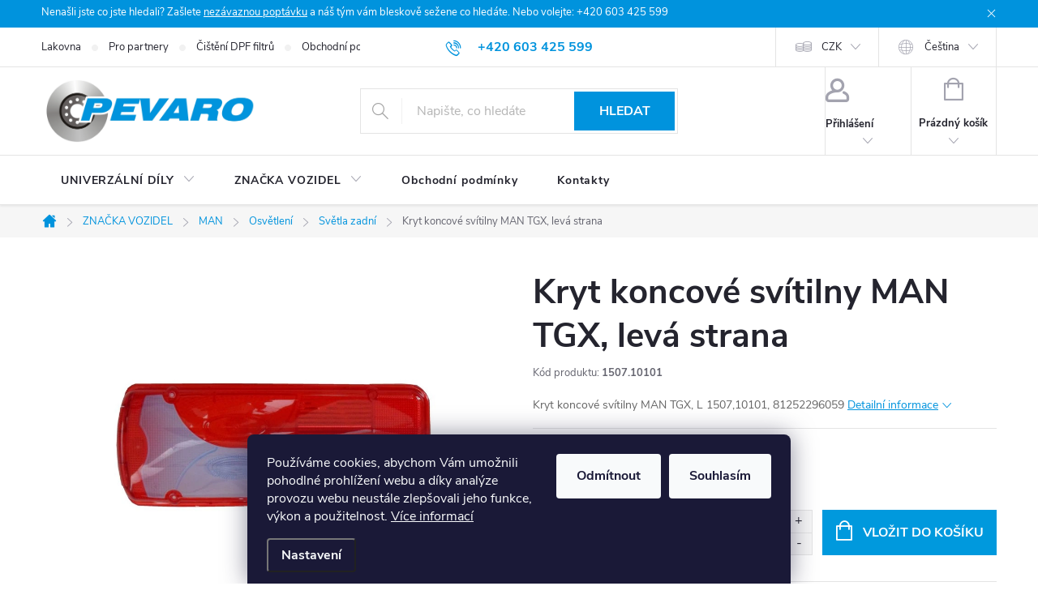

--- FILE ---
content_type: text/html; charset=utf-8
request_url: https://www.pevaro.cz/kryt-koncove-svitilny-man-tgx--l/
body_size: 33327
content:
<!doctype html><html lang="cs" dir="ltr" class="header-background-light external-fonts-loaded"><head><meta charset="utf-8" /><meta name="viewport" content="width=device-width,initial-scale=1" /><title>Kryt koncové svítilny MAN TGX, levá strana - Pevaro.cz</title><link rel="preconnect" href="https://cdn.myshoptet.com" /><link rel="dns-prefetch" href="https://cdn.myshoptet.com" /><link rel="preload" href="https://cdn.myshoptet.com/prj/dist/master/cms/libs/jquery/jquery-1.11.3.min.js" as="script" /><link href="https://cdn.myshoptet.com/prj/dist/master/cms/templates/frontend_templates/shared/css/font-face/source-sans-3.css" rel="stylesheet"><link href="https://cdn.myshoptet.com/prj/dist/master/cms/templates/frontend_templates/shared/css/font-face/exo-2.css" rel="stylesheet"><script>
dataLayer = [];
dataLayer.push({'shoptet' : {
    "pageId": 9560,
    "pageType": "productDetail",
    "currency": "CZK",
    "currencyInfo": {
        "decimalSeparator": ",",
        "exchangeRate": 1,
        "priceDecimalPlaces": 1,
        "symbol": "K\u010d",
        "symbolLeft": 0,
        "thousandSeparator": " "
    },
    "language": "cs",
    "projectId": 491695,
    "product": {
        "id": 31845,
        "guid": "b15d2288-7484-11ec-95fc-ecf4bbd49285",
        "hasVariants": false,
        "codes": [
            {
                "code": "1507.10101"
            }
        ],
        "code": "1507.10101",
        "name": "Kryt koncov\u00e9 sv\u00edtilny MAN TGX, lev\u00e1 strana",
        "appendix": "",
        "weight": 0.20000000000000001,
        "currentCategory": "ZNA\u010cKA VOZIDEL | MAN | Osv\u011btlen\u00ed | Sv\u011btla zadn\u00ed",
        "currentCategoryGuid": "90e8d9ca-353d-11f0-a302-1667464e38df",
        "defaultCategory": "ZNA\u010cKA VOZIDEL | MAN | Osv\u011btlen\u00ed | Sv\u011btla zadn\u00ed",
        "defaultCategoryGuid": "90e8d9ca-353d-11f0-a302-1667464e38df",
        "currency": "CZK",
        "priceWithVat": 579.89999999999998
    },
    "stocks": [
        {
            "id": "ext",
            "title": "Sklad",
            "isDeliveryPoint": 0,
            "visibleOnEshop": 1
        }
    ],
    "cartInfo": {
        "id": null,
        "freeShipping": false,
        "freeShippingFrom": 5000,
        "leftToFreeGift": {
            "formattedPrice": "0 K\u010d",
            "priceLeft": 0
        },
        "freeGift": false,
        "leftToFreeShipping": {
            "priceLeft": 5000,
            "dependOnRegion": 0,
            "formattedPrice": "5 000 K\u010d"
        },
        "discountCoupon": [],
        "getNoBillingShippingPrice": {
            "withoutVat": 0,
            "vat": 0,
            "withVat": 0
        },
        "cartItems": [],
        "taxMode": "ORDINARY"
    },
    "cart": [],
    "customer": {
        "priceRatio": 1,
        "priceListId": 1,
        "groupId": null,
        "registered": false,
        "mainAccount": false
    }
}});
dataLayer.push({'cookie_consent' : {
    "marketing": "denied",
    "analytics": "denied"
}});
document.addEventListener('DOMContentLoaded', function() {
    shoptet.consent.onAccept(function(agreements) {
        if (agreements.length == 0) {
            return;
        }
        dataLayer.push({
            'cookie_consent' : {
                'marketing' : (agreements.includes(shoptet.config.cookiesConsentOptPersonalisation)
                    ? 'granted' : 'denied'),
                'analytics': (agreements.includes(shoptet.config.cookiesConsentOptAnalytics)
                    ? 'granted' : 'denied')
            },
            'event': 'cookie_consent'
        });
    });
});
</script>

<!-- Google Tag Manager -->
<script>(function(w,d,s,l,i){w[l]=w[l]||[];w[l].push({'gtm.start':
new Date().getTime(),event:'gtm.js'});var f=d.getElementsByTagName(s)[0],
j=d.createElement(s),dl=l!='dataLayer'?'&l='+l:'';j.async=true;j.src=
'https://www.googletagmanager.com/gtm.js?id='+i+dl;f.parentNode.insertBefore(j,f);
})(window,document,'script','dataLayer','GTM-W6J6LXL');</script>
<!-- End Google Tag Manager -->

<meta property="og:type" content="website"><meta property="og:site_name" content="pevaro.cz"><meta property="og:url" content="https://www.pevaro.cz/kryt-koncove-svitilny-man-tgx--l/"><meta property="og:title" content="Kryt koncové svítilny MAN TGX, levá strana - Pevaro.cz"><meta name="author" content="Pevaro.cz"><meta name="web_author" content="Shoptet.cz"><meta name="dcterms.rightsHolder" content="www.pevaro.cz"><meta name="robots" content="index,follow"><meta property="og:image" content="https://cdn.myshoptet.com/usr/www.pevaro.cz/user/shop/big/31845-1_kryt-koncove-svitilny-man-tgx--leva-strana.jpg?632c5608"><meta property="og:description" content="Kryt koncové svítilny MAN TGX, levá strana. Kryt koncové svítilny MAN TGX, L
1507,10101, 81252296059"><meta name="description" content="Kryt koncové svítilny MAN TGX, levá strana. Kryt koncové svítilny MAN TGX, L
1507,10101, 81252296059"><meta name="google-site-verification" content="AWUxwq5bqH_PIaEZlrL2oK4MNFjFCD7JAWshN1hib74"><meta property="product:price:amount" content="579.9"><meta property="product:price:currency" content="CZK"><style>:root {--color-primary: #0093dd;--color-primary-h: 200;--color-primary-s: 100%;--color-primary-l: 43%;--color-primary-hover: #0093dd;--color-primary-hover-h: 200;--color-primary-hover-s: 100%;--color-primary-hover-l: 43%;--color-secondary: #0099dd;--color-secondary-h: 198;--color-secondary-s: 100%;--color-secondary-l: 43%;--color-secondary-hover: #0075dd;--color-secondary-hover-h: 208;--color-secondary-hover-s: 100%;--color-secondary-hover-l: 43%;--color-tertiary: #0093dd;--color-tertiary-h: 200;--color-tertiary-s: 100%;--color-tertiary-l: 43%;--color-tertiary-hover: #0093dd;--color-tertiary-hover-h: 200;--color-tertiary-hover-s: 100%;--color-tertiary-hover-l: 43%;--color-header-background: #ffffff;--template-font: "Source Sans 3";--template-headings-font: "Exo 2";--header-background-url: url("[data-uri]");--cookies-notice-background: #1A1937;--cookies-notice-color: #F8FAFB;--cookies-notice-button-hover: #f5f5f5;--cookies-notice-link-hover: #27263f;--templates-update-management-preview-mode-content: "Náhled aktualizací šablony je aktivní pro váš prohlížeč."}</style>
    <script>var shoptet = shoptet || {};</script>
    <script src="https://cdn.myshoptet.com/prj/dist/master/shop/dist/main-3g-header.js.05f199e7fd2450312de2.js"></script>
<!-- User include --><!-- service 776(417) html code header -->
<link type="text/css" rel="stylesheet" media="all"  href="https://cdn.myshoptet.com/usr/paxio.myshoptet.com/user/documents/blank/style.css?v1602546"/>
<link href="https://cdn.myshoptet.com/prj/dist/master/shop/dist/font-shoptet-11.css.62c94c7785ff2cea73b2.css" rel="stylesheet">
<link href="https://cdn.myshoptet.com/usr/paxio.myshoptet.com/user/documents/blank/ikony.css?v9" rel="stylesheet">
<link type="text/css" rel="stylesheet" media="screen"  href="https://cdn.myshoptet.com/usr/paxio.myshoptet.com/user/documents/blank/preklady.css?v27" />
<link rel="stylesheet" href="https://cdn.myshoptet.com/usr/paxio.myshoptet.com/user/documents/blank/Slider/slick.css" />
<link rel="stylesheet" href="https://cdn.myshoptet.com/usr/paxio.myshoptet.com/user/documents/blank/Slider/slick-theme.css?v4" />
<link rel="stylesheet" href="https://cdn.myshoptet.com/usr/paxio.myshoptet.com/user/documents/blank/Slider/slick-classic.css?v3" />

<!-- api 446(100) html code header -->
<link rel="stylesheet" href="https://cdn.myshoptet.com/usr/api2.dklab.cz/user/documents/_doplnky/poznamka/491695/260/491695_260.css" type="text/css" /><style> :root { 
            --dklab-poznamka-color-main: #020111;  
            --dklab-poznamka-color-empty: #F41212;             
            --dklab-poznamka-color-tooltip-background: #FF0B0B;             
            --dklab-poznamka-color-tooltip-text: #FFFFFF;             
            --dklab-poznamka-color-cart-message: #000000;             
            --dklab-poznamka-color-cart-message-background: #F7AB31;             
        }
        </style>
<!-- service 446(100) html code header -->
<style>
@font-face {
    font-family: 'poznamka';
    src:  url('https://cdn.myshoptet.com/usr/api2.dklab.cz/user/documents/_doplnky/poznamka/font/note.eot?v1');
    src:  url('https://cdn.myshoptet.com/usr/api2.dklab.cz/user/documents/_doplnky/poznamka/font/note.eot?v1#iefix') format('embedded-opentype'),
    url('https://cdn.myshoptet.com/usr/api2.dklab.cz/user/documents/_doplnky/poznamka/font/note.ttf?v1') format('truetype'),
    url('https://cdn.myshoptet.com/usr/api2.dklab.cz/user/documents/_doplnky/poznamka/font/note.woff?v1') format('woff'),
    url('https://cdn.myshoptet.com/usr/api2.dklab.cz/user/documents/_doplnky/poznamka/font/note.svg?v1') format('svg');
    font-weight: normal;
    font-style: normal;
}
</style>
<!-- project html code header -->
<link rel="stylesheet" href="/user/documents/upload/ant_styles.css?v=4">
<style>
#product-detail-form > div > div.col-xs-12.col-lg-6.p-info-wrapper.visible-element > div.social-buttons-wrapper > div.addit-info > div > a {
  display: none;
}
</style>
<style>
#signature .title{
display:none;
}

#signature img {
    margin-right: 0;
    margin-left: 8px;
    max-width: 75px;
}

.welcome {
background-color: #f000;
}

#signature a {
    display:flex;
    align-items: center;
    line-height: 1;
    font-size: 14px;
}

#signature div {
	display:flex;
	justify-content:flex-end;
	align-items:center;
	gap:6px;
}

@media (max-width: 767px) {
#signature div {
	justify-content:center;
}
}
</style>
<!-- /User include --><link rel="shortcut icon" href="/favicon.ico" type="image/x-icon" /><link rel="canonical" href="https://www.pevaro.cz/kryt-koncove-svitilny-man-tgx--l/" /><link rel="alternate" hreflang="cs" href="https://www.pevaro.cz/kryt-koncove-svitilny-man-tgx--l/" /><link rel="alternate" hreflang="de" href="https://www.pevaro.cz/de/kryt-koncove-svitilny-man-tgx--l/" /><link rel="alternate" hreflang="x-default" href="https://www.pevaro.cz/kryt-koncove-svitilny-man-tgx--l/" />    <!-- Global site tag (gtag.js) - Google Analytics -->
    <script async src="https://www.googletagmanager.com/gtag/js?id=G-DD2E9ZKCLX"></script>
    <script>
        
        window.dataLayer = window.dataLayer || [];
        function gtag(){dataLayer.push(arguments);}
        

                    console.debug('default consent data');

            gtag('consent', 'default', {"ad_storage":"denied","analytics_storage":"denied","ad_user_data":"denied","ad_personalization":"denied","wait_for_update":500});
            dataLayer.push({
                'event': 'default_consent'
            });
        
        gtag('js', new Date());

                gtag('config', 'UA-228597390-1', { 'groups': "UA" });
        
                gtag('config', 'G-DD2E9ZKCLX', {"groups":"GA4","send_page_view":false,"content_group":"productDetail","currency":"CZK","page_language":"cs"});
        
                gtag('config', 'AW-10948182525', {"allow_enhanced_conversions":true});
        
        
        
        
        
                    gtag('event', 'page_view', {"send_to":"GA4","page_language":"cs","content_group":"productDetail","currency":"CZK"});
        
                gtag('set', 'currency', 'CZK');

        gtag('event', 'view_item', {
            "send_to": "UA",
            "items": [
                {
                    "id": "1507.10101",
                    "name": "Kryt koncov\u00e9 sv\u00edtilny MAN TGX, lev\u00e1 strana",
                    "category": "ZNA\u010cKA VOZIDEL \/ MAN \/ Osv\u011btlen\u00ed \/ Sv\u011btla zadn\u00ed",
                                                            "price": 479.3
                }
            ]
        });
        
        
        
        
        
                    gtag('event', 'view_item', {"send_to":"GA4","page_language":"cs","content_group":"productDetail","value":479.30000000000001,"currency":"CZK","items":[{"item_id":"1507.10101","item_name":"Kryt koncov\u00e9 sv\u00edtilny MAN TGX, lev\u00e1 strana","item_category":"ZNA\u010cKA VOZIDEL","item_category2":"MAN","item_category3":"Osv\u011btlen\u00ed","item_category4":"Sv\u011btla zadn\u00ed","price":479.30000000000001,"quantity":1,"index":0}]});
        
        
        
        
        
        
        
        document.addEventListener('DOMContentLoaded', function() {
            if (typeof shoptet.tracking !== 'undefined') {
                for (var id in shoptet.tracking.bannersList) {
                    gtag('event', 'view_promotion', {
                        "send_to": "UA",
                        "promotions": [
                            {
                                "id": shoptet.tracking.bannersList[id].id,
                                "name": shoptet.tracking.bannersList[id].name,
                                "position": shoptet.tracking.bannersList[id].position
                            }
                        ]
                    });
                }
            }

            shoptet.consent.onAccept(function(agreements) {
                if (agreements.length !== 0) {
                    console.debug('gtag consent accept');
                    var gtagConsentPayload =  {
                        'ad_storage': agreements.includes(shoptet.config.cookiesConsentOptPersonalisation)
                            ? 'granted' : 'denied',
                        'analytics_storage': agreements.includes(shoptet.config.cookiesConsentOptAnalytics)
                            ? 'granted' : 'denied',
                                                                                                'ad_user_data': agreements.includes(shoptet.config.cookiesConsentOptPersonalisation)
                            ? 'granted' : 'denied',
                        'ad_personalization': agreements.includes(shoptet.config.cookiesConsentOptPersonalisation)
                            ? 'granted' : 'denied',
                        };
                    console.debug('update consent data', gtagConsentPayload);
                    gtag('consent', 'update', gtagConsentPayload);
                    dataLayer.push(
                        { 'event': 'update_consent' }
                    );
                }
            });
        });
    </script>
<script>
    (function(t, r, a, c, k, i, n, g) { t['ROIDataObject'] = k;
    t[k]=t[k]||function(){ (t[k].q=t[k].q||[]).push(arguments) },t[k].c=i;n=r.createElement(a),
    g=r.getElementsByTagName(a)[0];n.async=1;n.src=c;g.parentNode.insertBefore(n,g)
    })(window, document, 'script', '//www.heureka.cz/ocm/sdk.js?source=shoptet&version=2&page=product_detail', 'heureka', 'cz');

    heureka('set_user_consent', 0);
</script>
</head><body class="desktop id-9560 in-svetla-zadni-35 template-11 type-product type-detail one-column-body columns-mobile-2 columns-3 blank-mode blank-mode-css ums_forms_redesign--off ums_a11y_category_page--on ums_discussion_rating_forms--off ums_flags_display_unification--on ums_a11y_login--on mobile-header-version-1">
        <div id="fb-root"></div>
        <script>
            window.fbAsyncInit = function() {
                FB.init({
                    autoLogAppEvents : true,
                    xfbml            : true,
                    version          : 'v24.0'
                });
            };
        </script>
        <script async defer crossorigin="anonymous" src="https://connect.facebook.net/cs_CZ/sdk.js#xfbml=1&version=v24.0"></script>
<!-- Google Tag Manager (noscript) -->
<noscript><iframe src="https://www.googletagmanager.com/ns.html?id=GTM-W6J6LXL"
height="0" width="0" style="display:none;visibility:hidden"></iframe></noscript>
<!-- End Google Tag Manager (noscript) -->

    <div class="siteCookies siteCookies--bottom siteCookies--dark js-siteCookies" role="dialog" data-testid="cookiesPopup" data-nosnippet>
        <div class="siteCookies__form">
            <div class="siteCookies__content">
                <div class="siteCookies__text">
                    Používáme cookies, abychom Vám umožnili pohodlné prohlížení webu a díky analýze provozu webu neustále zlepšovali jeho funkce, výkon a použitelnost. <a href="/podminky-ochrany-osobnich-udaju/" target="_blank" rel="noopener noreferrer">Více informací</a>
                </div>
                <p class="siteCookies__links">
                    <button class="siteCookies__link js-cookies-settings" aria-label="Nastavení cookies" data-testid="cookiesSettings">Nastavení</button>
                </p>
            </div>
            <div class="siteCookies__buttonWrap">
                                    <button class="siteCookies__button js-cookiesConsentSubmit" value="reject" aria-label="Odmítnout cookies" data-testid="buttonCookiesReject">Odmítnout</button>
                                <button class="siteCookies__button js-cookiesConsentSubmit" value="all" aria-label="Přijmout cookies" data-testid="buttonCookiesAccept">Souhlasím</button>
            </div>
        </div>
        <script>
            document.addEventListener("DOMContentLoaded", () => {
                const siteCookies = document.querySelector('.js-siteCookies');
                document.addEventListener("scroll", shoptet.common.throttle(() => {
                    const st = document.documentElement.scrollTop;
                    if (st > 1) {
                        siteCookies.classList.add('siteCookies--scrolled');
                    } else {
                        siteCookies.classList.remove('siteCookies--scrolled');
                    }
                }, 100));
            });
        </script>
    </div>
<a href="#content" class="skip-link sr-only">Přejít na obsah</a><div class="overall-wrapper"><div class="site-msg information"><div class="container"><div class="text">Nenašli jste co jste hledali? Zašlete <a href="kontakty">nezávaznou poptávku</a> a náš tým vám bleskově sežene co hledáte. Nebo volejte: +420 603 425 599</div><div class="close js-close-information-msg"></div></div></div><div class="user-action"><div class="container">
    <div class="user-action-in">
                    <div id="login" class="user-action-login popup-widget login-widget" role="dialog" aria-labelledby="loginHeading">
        <div class="popup-widget-inner">
                            <h2 id="loginHeading">Přihlášení k vašemu účtu</h2><div id="customerLogin"><form action="/action/Customer/Login/" method="post" id="formLoginIncluded" class="csrf-enabled formLogin" data-testid="formLogin"><input type="hidden" name="referer" value="" /><div class="form-group"><div class="input-wrapper email js-validated-element-wrapper no-label"><input type="email" name="email" class="form-control" autofocus placeholder="E-mailová adresa (např. jan@novak.cz)" data-testid="inputEmail" autocomplete="email" required /></div></div><div class="form-group"><div class="input-wrapper password js-validated-element-wrapper no-label"><input type="password" name="password" class="form-control" placeholder="Heslo" data-testid="inputPassword" autocomplete="current-password" required /><span class="no-display">Nemůžete vyplnit toto pole</span><input type="text" name="surname" value="" class="no-display" /></div></div><div class="form-group"><div class="login-wrapper"><button type="submit" class="btn btn-secondary btn-text btn-login" data-testid="buttonSubmit">Přihlásit se</button><div class="password-helper"><a href="/registrace/" data-testid="signup" rel="nofollow">Nová registrace</a><a href="/klient/zapomenute-heslo/" rel="nofollow">Zapomenuté heslo</a></div></div></div></form>
</div>                    </div>
    </div>

                            <div id="cart-widget" class="user-action-cart popup-widget cart-widget loader-wrapper" data-testid="popupCartWidget" role="dialog" aria-hidden="true">
    <div class="popup-widget-inner cart-widget-inner place-cart-here">
        <div class="loader-overlay">
            <div class="loader"></div>
        </div>
    </div>

    <div class="cart-widget-button">
        <a href="/kosik/" class="btn btn-conversion" id="continue-order-button" rel="nofollow" data-testid="buttonNextStep">Pokračovat do košíku</a>
    </div>
</div>
            </div>
</div>
</div><div class="top-navigation-bar" data-testid="topNavigationBar">

    <div class="container">

        <div class="top-navigation-contacts">
            <strong>Zákaznická podpora:</strong><a href="tel:+420603425599" class="project-phone" aria-label="Zavolat na +420603425599" data-testid="contactboxPhone"><span>+420 603 425 599</span></a><a href="mailto:jan.lidral@pevaro.cz" class="project-email" data-testid="contactboxEmail"><span>jan.lidral@pevaro.cz</span></a>        </div>

                            <div class="top-navigation-menu">
                <div class="top-navigation-menu-trigger"></div>
                <ul class="top-navigation-bar-menu">
                                            <li class="top-navigation-menu-item-1878">
                            <a href="/lakovna/">Lakovna</a>
                        </li>
                                            <li class="top-navigation-menu-item-1881">
                            <a href="/pro-partnery/">Pro partnery</a>
                        </li>
                                            <li class="top-navigation-menu-item-1923">
                            <a href="/cisteni-dpf-filtru/">Čištění DPF filtrů</a>
                        </li>
                                            <li class="top-navigation-menu-item-39">
                            <a href="/obchodni-podminky/">Obchodní podmínky</a>
                        </li>
                                            <li class="top-navigation-menu-item-691">
                            <a href="/podminky-ochrany-osobnich-udaju/">Podmínky ochrany osobních údajů </a>
                        </li>
                                    </ul>
                <ul class="top-navigation-bar-menu-helper"></ul>
            </div>
        
        <div class="top-navigation-tools top-navigation-tools--language">
            <div class="responsive-tools">
                <a href="#" class="toggle-window" data-target="search" aria-label="Hledat" data-testid="linkSearchIcon"></a>
                                                            <a href="#" class="toggle-window" data-target="login"></a>
                                                    <a href="#" class="toggle-window" data-target="navigation" aria-label="Menu" data-testid="hamburgerMenu"></a>
            </div>
                <div class="languagesMenu">
        <button id="topNavigationDropdown" class="languagesMenu__flags" type="button" data-toggle="dropdown" aria-haspopup="true" aria-expanded="false">
            <svg aria-hidden="true" style="position: absolute; width: 0; height: 0; overflow: hidden;" version="1.1" xmlns="http://www.w3.org/2000/svg" xmlns:xlink="http://www.w3.org/1999/xlink"><defs><symbol id="shp-flag-CZ" viewBox="0 0 32 32"><title>CZ</title><path fill="#0052b4" style="fill: var(--color20, #0052b4)" d="M0 5.334h32v21.333h-32v-21.333z"></path><path fill="#d80027" style="fill: var(--color19, #d80027)" d="M32 16v10.666h-32l13.449-10.666z"></path><path fill="#f0f0f0" style="fill: var(--color21, #f0f0f0)" d="M32 5.334v10.666h-18.551l-13.449-10.666z"></path></symbol><symbol id="shp-flag-DE" viewBox="0 0 32 32"><title>DE</title><path fill="#d80027" style="fill: var(--color19, #d80027)" d="M0 5.333h32v21.334h-32v-21.334z"></path><path fill="#000" style="fill: var(--color9, #000)" d="M0 5.333h32v7.111h-32v-7.111z"></path><path fill="#ffda44" style="fill: var(--color17, #ffda44)" d="M0 19.555h32v7.111h-32v-7.111z"></path></symbol></defs></svg>
            <svg class="shp-flag shp-flag-CZ">
                <use xlink:href="#shp-flag-CZ"></use>
            </svg>
            <span class="caret"></span>
        </button>
        <div class="languagesMenu__content" aria-labelledby="topNavigationDropdown">
                            <div class="languagesMenu__box toggle-window js-languagesMenu__box" data-hover="true" data-target="currency">
                    <div class="languagesMenu__header languagesMenu__header--name">Měna</div>
                    <div class="languagesMenu__header languagesMenu__header--actual" data-toggle="dropdown">CZK<span class="caret"></span></div>
                    <ul class="languagesMenu__list languagesMenu__list--currency">
                                                    <li class="languagesMenu__list__item">
                                <a href="/action/Currency/changeCurrency/?currencyCode=CZK" rel="nofollow" class="languagesMenu__list__link languagesMenu__list__link--currency">CZK</a>
                            </li>
                                                    <li class="languagesMenu__list__item">
                                <a href="/action/Currency/changeCurrency/?currencyCode=EUR" rel="nofollow" class="languagesMenu__list__link languagesMenu__list__link--currency">EUR</a>
                            </li>
                                            </ul>
                </div>
                                        <div class="languagesMenu__box toggle-window js-languagesMenu__box" data-hover="true" data-target="language">
                    <div class="languagesMenu__header languagesMenu__header--name">Jazyk</div>
                    <div class="languagesMenu__header languagesMenu__header--actual" data-toggle="dropdown">
                                                                                    
                                    Čeština
                                
                                                                                                                                <span class="caret"></span>
                    </div>
                    <ul class="languagesMenu__list languagesMenu__list--language">
                                                    <li>
                                <a href="/action/Language/changeLanguage/?language=cs" rel="nofollow" class="languagesMenu__list__link">
                                    <svg class="shp-flag shp-flag-CZ">
                                        <use xlink:href="#shp-flag-CZ"></use>
                                    </svg>
                                    <span class="languagesMenu__list__name languagesMenu__list__name--actual">Čeština</span>
                                </a>
                            </li>
                                                    <li>
                                <a href="/action/Language/changeLanguage/?language=de" rel="nofollow" class="languagesMenu__list__link">
                                    <svg class="shp-flag shp-flag-DE">
                                        <use xlink:href="#shp-flag-DE"></use>
                                    </svg>
                                    <span class="languagesMenu__list__name">Deutsch</span>
                                </a>
                            </li>
                                            </ul>
                </div>
                    </div>
    </div>
            <button class="top-nav-button top-nav-button-login toggle-window" type="button" data-target="login" aria-haspopup="dialog" aria-controls="login" aria-expanded="false" data-testid="signin"><span>Přihlášení</span></button>        </div>

    </div>

</div>
<header id="header"><div class="container navigation-wrapper">
    <div class="header-top">
        <div class="site-name-wrapper">
            <div class="site-name"><a href="/" data-testid="linkWebsiteLogo"><img src="https://cdn.myshoptet.com/usr/www.pevaro.cz/user/logos/logo_pevaro_bar.jpg" alt="Pevaro.cz" fetchpriority="low" /></a></div>        </div>
        <div class="search" itemscope itemtype="https://schema.org/WebSite">
            <meta itemprop="headline" content="Světla zadní"/><meta itemprop="url" content="https://www.pevaro.cz"/><meta itemprop="text" content="Kryt koncové svítilny MAN TGX, levá strana. Kryt koncové svítilny MAN TGX, L 1507,10101, 81252296059"/>            <form action="/action/ProductSearch/prepareString/" method="post"
    id="formSearchForm" class="search-form compact-form js-search-main"
    itemprop="potentialAction" itemscope itemtype="https://schema.org/SearchAction" data-testid="searchForm">
    <fieldset>
        <meta itemprop="target"
            content="https://www.pevaro.cz/vyhledavani/?string={string}"/>
        <input type="hidden" name="language" value="cs"/>
        
            
<input
    type="search"
    name="string"
        class="query-input form-control search-input js-search-input"
    placeholder="Napište, co hledáte"
    autocomplete="off"
    required
    itemprop="query-input"
    aria-label="Vyhledávání"
    data-testid="searchInput"
>
            <button type="submit" class="btn btn-default" data-testid="searchBtn">Hledat</button>
        
    </fieldset>
</form>
        </div>
        <div class="navigation-buttons">
                
    <a href="/kosik/" class="btn btn-icon toggle-window cart-count" data-target="cart" data-hover="true" data-redirect="true" data-testid="headerCart" rel="nofollow" aria-haspopup="dialog" aria-expanded="false" aria-controls="cart-widget">
        
                <span class="sr-only">Nákupní košík</span>
        
            <span class="cart-price visible-lg-inline-block" data-testid="headerCartPrice">
                                    Prázdný košík                            </span>
        
    
            </a>
        </div>
    </div>
    <nav id="navigation" aria-label="Hlavní menu" data-collapsible="true"><div class="navigation-in menu"><ul class="menu-level-1" role="menubar" data-testid="headerMenuItems"><li class="menu-item-1893 ext" role="none"><a href="/fav/" data-testid="headerMenuItem" role="menuitem" aria-haspopup="true" aria-expanded="false"><b>.</b><span class="submenu-arrow"></span></a><ul class="menu-level-2" aria-label="." tabindex="-1" role="menu"><li class="menu-item-1896" role="none"><a href="/daf-3/" class="menu-image" data-testid="headerMenuItem" tabindex="-1" aria-hidden="true"><img src="data:image/svg+xml,%3Csvg%20width%3D%22140%22%20height%3D%22100%22%20xmlns%3D%22http%3A%2F%2Fwww.w3.org%2F2000%2Fsvg%22%3E%3C%2Fsvg%3E" alt="" aria-hidden="true" width="140" height="100"  data-src="https://cdn.myshoptet.com/usr/www.pevaro.cz/user/categories/thumb/daf-1.png" fetchpriority="low" /></a><div><a href="/daf-3/" data-testid="headerMenuItem" role="menuitem"><span>DAF FAV</span></a>
                        </div></li><li class="menu-item-1899" role="none"><a href="/iveco-3/" class="menu-image" data-testid="headerMenuItem" tabindex="-1" aria-hidden="true"><img src="data:image/svg+xml,%3Csvg%20width%3D%22140%22%20height%3D%22100%22%20xmlns%3D%22http%3A%2F%2Fwww.w3.org%2F2000%2Fsvg%22%3E%3C%2Fsvg%3E" alt="" aria-hidden="true" width="140" height="100"  data-src="https://cdn.myshoptet.com/usr/www.pevaro.cz/user/categories/thumb/iveco.png" fetchpriority="low" /></a><div><a href="/iveco-3/" data-testid="headerMenuItem" role="menuitem"><span>IVECO FAV</span></a>
                        </div></li><li class="menu-item-1902" role="none"><a href="/man-3/" class="menu-image" data-testid="headerMenuItem" tabindex="-1" aria-hidden="true"><img src="data:image/svg+xml,%3Csvg%20width%3D%22140%22%20height%3D%22100%22%20xmlns%3D%22http%3A%2F%2Fwww.w3.org%2F2000%2Fsvg%22%3E%3C%2Fsvg%3E" alt="" aria-hidden="true" width="140" height="100"  data-src="https://cdn.myshoptet.com/usr/www.pevaro.cz/user/categories/thumb/man.png" fetchpriority="low" /></a><div><a href="/man-3/" data-testid="headerMenuItem" role="menuitem"><span>MAN FAV</span></a>
                        </div></li><li class="menu-item-1905" role="none"><a href="/mercedes-benz-3/" class="menu-image" data-testid="headerMenuItem" tabindex="-1" aria-hidden="true"><img src="data:image/svg+xml,%3Csvg%20width%3D%22140%22%20height%3D%22100%22%20xmlns%3D%22http%3A%2F%2Fwww.w3.org%2F2000%2Fsvg%22%3E%3C%2Fsvg%3E" alt="" aria-hidden="true" width="140" height="100"  data-src="https://cdn.myshoptet.com/usr/www.pevaro.cz/user/categories/thumb/mercedes.png" fetchpriority="low" /></a><div><a href="/mercedes-benz-3/" data-testid="headerMenuItem" role="menuitem"><span>MERCEDES-BENZ FAV</span></a>
                        </div></li><li class="menu-item-1911" role="none"><a href="/scania-3/" class="menu-image" data-testid="headerMenuItem" tabindex="-1" aria-hidden="true"><img src="data:image/svg+xml,%3Csvg%20width%3D%22140%22%20height%3D%22100%22%20xmlns%3D%22http%3A%2F%2Fwww.w3.org%2F2000%2Fsvg%22%3E%3C%2Fsvg%3E" alt="" aria-hidden="true" width="140" height="100"  data-src="https://cdn.myshoptet.com/usr/www.pevaro.cz/user/categories/thumb/scania.png" fetchpriority="low" /></a><div><a href="/scania-3/" data-testid="headerMenuItem" role="menuitem"><span>SCANIA FAV</span></a>
                        </div></li><li class="menu-item-1914" role="none"><a href="/volvo-3/" class="menu-image" data-testid="headerMenuItem" tabindex="-1" aria-hidden="true"><img src="data:image/svg+xml,%3Csvg%20width%3D%22140%22%20height%3D%22100%22%20xmlns%3D%22http%3A%2F%2Fwww.w3.org%2F2000%2Fsvg%22%3E%3C%2Fsvg%3E" alt="" aria-hidden="true" width="140" height="100"  data-src="https://cdn.myshoptet.com/usr/www.pevaro.cz/user/categories/thumb/volvo.png" fetchpriority="low" /></a><div><a href="/volvo-3/" data-testid="headerMenuItem" role="menuitem"><span>VOLVO FAV</span></a>
                        </div></li></ul></li>
<li class="menu-item-2180 ext" role="none"><a href="/univerzalni-dily/" data-testid="headerMenuItem" role="menuitem" aria-haspopup="true" aria-expanded="false"><b>UNIVERZÁLNÍ DÍLY</b><span class="submenu-arrow"></span></a><ul class="menu-level-2" aria-label="UNIVERZÁLNÍ DÍLY" tabindex="-1" role="menu"><li class="menu-item-4769 has-third-level" role="none"><a href="/disky/" class="menu-image" data-testid="headerMenuItem" tabindex="-1" aria-hidden="true"><img src="data:image/svg+xml,%3Csvg%20width%3D%22140%22%20height%3D%22100%22%20xmlns%3D%22http%3A%2F%2Fwww.w3.org%2F2000%2Fsvg%22%3E%3C%2Fsvg%3E" alt="" aria-hidden="true" width="140" height="100"  data-src="https://cdn.myshoptet.com/prj/dist/master/cms/templates/frontend_templates/00/img/folder.svg" fetchpriority="low" /></a><div><a href="/disky/" data-testid="headerMenuItem" role="menuitem"><span>Disky</span></a>
                                                    <ul class="menu-level-3" role="menu">
                                                                    <li class="menu-item-30356" role="none">
                                        <a href="/alu--lite-disky/" data-testid="headerMenuItem" role="menuitem">
                                            ALU (lité disky)</a>,                                    </li>
                                                                    <li class="menu-item-4772" role="none">
                                        <a href="/plech--plechove-disky/" data-testid="headerMenuItem" role="menuitem">
                                            Plech (plechové disky)</a>,                                    </li>
                                                                    <li class="menu-item-30359" role="none">
                                        <a href="/prislusenstvi/" data-testid="headerMenuItem" role="menuitem">
                                            Příslušenství</a>                                    </li>
                                                            </ul>
                        </div></li><li class="menu-item-5543 has-third-level" role="none"><a href="/kapaliny-do-ostrikovacu/" class="menu-image" data-testid="headerMenuItem" tabindex="-1" aria-hidden="true"><img src="data:image/svg+xml,%3Csvg%20width%3D%22140%22%20height%3D%22100%22%20xmlns%3D%22http%3A%2F%2Fwww.w3.org%2F2000%2Fsvg%22%3E%3C%2Fsvg%3E" alt="" aria-hidden="true" width="140" height="100"  data-src="https://cdn.myshoptet.com/prj/dist/master/cms/templates/frontend_templates/00/img/folder.svg" fetchpriority="low" /></a><div><a href="/kapaliny-do-ostrikovacu/" data-testid="headerMenuItem" role="menuitem"><span>Kapaliny do ostřikovačů</span></a>
                                                    <ul class="menu-level-3" role="menu">
                                                                    <li class="menu-item-7835" role="none">
                                        <a href="/letni/" data-testid="headerMenuItem" role="menuitem">
                                            Letní</a>,                                    </li>
                                                                    <li class="menu-item-5546" role="none">
                                        <a href="/zimni/" data-testid="headerMenuItem" role="menuitem">
                                            Zimní</a>                                    </li>
                                                            </ul>
                        </div></li><li class="menu-item-5912 has-third-level" role="none"><a href="/oleje/" class="menu-image" data-testid="headerMenuItem" tabindex="-1" aria-hidden="true"><img src="data:image/svg+xml,%3Csvg%20width%3D%22140%22%20height%3D%22100%22%20xmlns%3D%22http%3A%2F%2Fwww.w3.org%2F2000%2Fsvg%22%3E%3C%2Fsvg%3E" alt="" aria-hidden="true" width="140" height="100"  data-src="https://cdn.myshoptet.com/prj/dist/master/cms/templates/frontend_templates/00/img/folder.svg" fetchpriority="low" /></a><div><a href="/oleje/" data-testid="headerMenuItem" role="menuitem"><span>Oleje</span></a>
                                                    <ul class="menu-level-3" role="menu">
                                                                    <li class="menu-item-7157" role="none">
                                        <a href="/hydraulicke/" data-testid="headerMenuItem" role="menuitem">
                                            Hydraulické</a>,                                    </li>
                                                                    <li class="menu-item-5915" role="none">
                                        <a href="/motorove/" data-testid="headerMenuItem" role="menuitem">
                                            Motorové</a>,                                    </li>
                                                                    <li class="menu-item-7820" role="none">
                                        <a href="/prevodove/" data-testid="headerMenuItem" role="menuitem">
                                            Převodové</a>                                    </li>
                                                            </ul>
                        </div></li><li class="menu-item-28280" role="none"><a href="/ostatni/" class="menu-image" data-testid="headerMenuItem" tabindex="-1" aria-hidden="true"><img src="data:image/svg+xml,%3Csvg%20width%3D%22140%22%20height%3D%22100%22%20xmlns%3D%22http%3A%2F%2Fwww.w3.org%2F2000%2Fsvg%22%3E%3C%2Fsvg%3E" alt="" aria-hidden="true" width="140" height="100"  data-src="https://cdn.myshoptet.com/prj/dist/master/cms/templates/frontend_templates/00/img/folder.svg" fetchpriority="low" /></a><div><a href="/ostatni/" data-testid="headerMenuItem" role="menuitem"><span>Ostatní</span></a>
                        </div></li><li class="menu-item-28319 has-third-level" role="none"><a href="/ostatni-nezarazene-2/" class="menu-image" data-testid="headerMenuItem" tabindex="-1" aria-hidden="true"><img src="data:image/svg+xml,%3Csvg%20width%3D%22140%22%20height%3D%22100%22%20xmlns%3D%22http%3A%2F%2Fwww.w3.org%2F2000%2Fsvg%22%3E%3C%2Fsvg%3E" alt="" aria-hidden="true" width="140" height="100"  data-src="https://cdn.myshoptet.com/prj/dist/master/cms/templates/frontend_templates/00/img/folder.svg" fetchpriority="low" /></a><div><a href="/ostatni-nezarazene-2/" data-testid="headerMenuItem" role="menuitem"><span>Ostatní nezařazené</span></a>
                                                    <ul class="menu-level-3" role="menu">
                                                                    <li class="menu-item-28526" role="none">
                                        <a href="/abs-2/" data-testid="headerMenuItem" role="menuitem">
                                            ABS</a>,                                    </li>
                                                                    <li class="menu-item-28352" role="none">
                                        <a href="/brzdy-4/" data-testid="headerMenuItem" role="menuitem">
                                            Brzdy</a>,                                    </li>
                                                                    <li class="menu-item-30386" role="none">
                                        <a href="/brzdy-14/" data-testid="headerMenuItem" role="menuitem">
                                            Brzdy</a>,                                    </li>
                                                                    <li class="menu-item-28481" role="none">
                                        <a href="/dily-naprav/" data-testid="headerMenuItem" role="menuitem">
                                            Díly náprav</a>,                                    </li>
                                                                    <li class="menu-item-28850" role="none">
                                        <a href="/drahe-zbozi-19/" data-testid="headerMenuItem" role="menuitem">
                                            DRAHÉ ZBOŽÍ</a>,                                    </li>
                                                                    <li class="menu-item-28376" role="none">
                                        <a href="/elektroinstalace-3/" data-testid="headerMenuItem" role="menuitem">
                                            Elektroinstalace</a>,                                    </li>
                                                                    <li class="menu-item-28382" role="none">
                                        <a href="/elektrosystemy-4/" data-testid="headerMenuItem" role="menuitem">
                                            Elektrosystémy</a>,                                    </li>
                                                                    <li class="menu-item-29042" role="none">
                                        <a href="/filtry-2/" data-testid="headerMenuItem" role="menuitem">
                                            Filtry</a>,                                    </li>
                                                                    <li class="menu-item-28607" role="none">
                                        <a href="/hnaci-hridele-a-poloosy-6/" data-testid="headerMenuItem" role="menuitem">
                                            Hnací hřídele a poloosy</a>,                                    </li>
                                                                    <li class="menu-item-28658" role="none">
                                        <a href="/chlazeni-7/" data-testid="headerMenuItem" role="menuitem">
                                            Chlazení</a>,                                    </li>
                                                                    <li class="menu-item-28508" role="none">
                                        <a href="/kabina-10/" data-testid="headerMenuItem" role="menuitem">
                                            Kabina</a>,                                    </li>
                                                                    <li class="menu-item-28679" role="none">
                                        <a href="/klinove-remeny-9/" data-testid="headerMenuItem" role="menuitem">
                                            Klínové řemeny</a>,                                    </li>
                                                                    <li class="menu-item-28808" role="none">
                                        <a href="/motor-8/" data-testid="headerMenuItem" role="menuitem">
                                            Motor</a>,                                    </li>
                                                                    <li class="menu-item-28673" role="none">
                                        <a href="/motorova-brzda-a-prisl-5/" data-testid="headerMenuItem" role="menuitem">
                                            Motorová brzda a přísl.</a>,                                    </li>
                                                                    <li class="menu-item-28430" role="none">
                                        <a href="/osvetleni-16/" data-testid="headerMenuItem" role="menuitem">
                                            Osvětlení</a>,                                    </li>
                                                                    <li class="menu-item-28343" role="none">
                                        <a href="/palivovy-system/" data-testid="headerMenuItem" role="menuitem">
                                            Palivový systém</a>,                                    </li>
                                                                    <li class="menu-item-28703" role="none">
                                        <a href="/prevodovka-9/" data-testid="headerMenuItem" role="menuitem">
                                            Převodovka</a>,                                    </li>
                                                                    <li class="menu-item-28835" role="none">
                                        <a href="/rizeni-9/" data-testid="headerMenuItem" role="menuitem">
                                            Řízení</a>,                                    </li>
                                                                    <li class="menu-item-28649" role="none">
                                        <a href="/saci-system-5/" data-testid="headerMenuItem" role="menuitem">
                                            Sací systém</a>,                                    </li>
                                                                    <li class="menu-item-29480" role="none">
                                        <a href="/tlumeni-17/" data-testid="headerMenuItem" role="menuitem">
                                            Tlumení</a>,                                    </li>
                                                                    <li class="menu-item-28874" role="none">
                                        <a href="/turbodmychadla-a-prisl-8/" data-testid="headerMenuItem" role="menuitem">
                                            Turbodmychadla a přísl.</a>,                                    </li>
                                                                    <li class="menu-item-28322" role="none">
                                        <a href="/vybava-a-doplnky-2/" data-testid="headerMenuItem" role="menuitem">
                                            Výbava a doplňky</a>,                                    </li>
                                                                    <li class="menu-item-28781" role="none">
                                        <a href="/vyfukovy-system-11/" data-testid="headerMenuItem" role="menuitem">
                                            Výfukový systém</a>,                                    </li>
                                                                    <li class="menu-item-28460" role="none">
                                        <a href="/vzduchovy-system-5/" data-testid="headerMenuItem" role="menuitem">
                                            Vzduchový systém</a>                                    </li>
                                                            </ul>
                        </div></li><li class="menu-item-28931 has-third-level" role="none"><a href="/pneumatiky/" class="menu-image" data-testid="headerMenuItem" tabindex="-1" aria-hidden="true"><img src="data:image/svg+xml,%3Csvg%20width%3D%22140%22%20height%3D%22100%22%20xmlns%3D%22http%3A%2F%2Fwww.w3.org%2F2000%2Fsvg%22%3E%3C%2Fsvg%3E" alt="" aria-hidden="true" width="140" height="100"  data-src="https://cdn.myshoptet.com/prj/dist/master/cms/templates/frontend_templates/00/img/folder.svg" fetchpriority="low" /></a><div><a href="/pneumatiky/" data-testid="headerMenuItem" role="menuitem"><span>Pneumatiky</span></a>
                                                    <ul class="menu-level-3" role="menu">
                                                                    <li class="menu-item-28940" role="none">
                                        <a href="/celorocni/" data-testid="headerMenuItem" role="menuitem">
                                            Celoroční</a>,                                    </li>
                                                                    <li class="menu-item-29909" role="none">
                                        <a href="/letni-2/" data-testid="headerMenuItem" role="menuitem">
                                            Letní</a>,                                    </li>
                                                                    <li class="menu-item-28934" role="none">
                                        <a href="/zimni-2/" data-testid="headerMenuItem" role="menuitem">
                                            Zimní</a>                                    </li>
                                                            </ul>
                        </div></li><li class="menu-item-4517 has-third-level" role="none"><a href="/snehove-retezy-2/" class="menu-image" data-testid="headerMenuItem" tabindex="-1" aria-hidden="true"><img src="data:image/svg+xml,%3Csvg%20width%3D%22140%22%20height%3D%22100%22%20xmlns%3D%22http%3A%2F%2Fwww.w3.org%2F2000%2Fsvg%22%3E%3C%2Fsvg%3E" alt="" aria-hidden="true" width="140" height="100"  data-src="https://cdn.myshoptet.com/prj/dist/master/cms/templates/frontend_templates/00/img/folder.svg" fetchpriority="low" /></a><div><a href="/snehove-retezy-2/" data-testid="headerMenuItem" role="menuitem"><span>Sněhové řetězy</span></a>
                                                    <ul class="menu-level-3" role="menu">
                                                                    <li class="menu-item-4520" role="none">
                                        <a href="/snehove-retezy-3/" data-testid="headerMenuItem" role="menuitem">
                                            Sněhové řetězy</a>                                    </li>
                                                            </ul>
                        </div></li><li class="menu-item-15062 has-third-level" role="none"><a href="/svetlomety--blikace--pozicky-a-3/" class="menu-image" data-testid="headerMenuItem" tabindex="-1" aria-hidden="true"><img src="data:image/svg+xml,%3Csvg%20width%3D%22140%22%20height%3D%22100%22%20xmlns%3D%22http%3A%2F%2Fwww.w3.org%2F2000%2Fsvg%22%3E%3C%2Fsvg%3E" alt="" aria-hidden="true" width="140" height="100"  data-src="https://cdn.myshoptet.com/prj/dist/master/cms/templates/frontend_templates/00/img/folder.svg" fetchpriority="low" /></a><div><a href="/svetlomety--blikace--pozicky-a-3/" data-testid="headerMenuItem" role="menuitem"><span>Světlomety, blikače, pozičky a</span></a>
                                                    <ul class="menu-level-3" role="menu">
                                                                    <li class="menu-item-27755" role="none">
                                        <a href="/majaky-5/" data-testid="headerMenuItem" role="menuitem">
                                            Majáky</a>,                                    </li>
                                                                    <li class="menu-item-15065" role="none">
                                        <a href="/osvetleni-22/" data-testid="headerMenuItem" role="menuitem">
                                            Osvětlení</a>,                                    </li>
                                                                    <li class="menu-item-27758" role="none">
                                        <a href="/vystrazne-rampy-5/" data-testid="headerMenuItem" role="menuitem">
                                            Výstražné rampy</a>                                    </li>
                                                            </ul>
                        </div></li><li class="menu-item-3458 has-third-level" role="none"><a href="/upevneni-kol/" class="menu-image" data-testid="headerMenuItem" tabindex="-1" aria-hidden="true"><img src="data:image/svg+xml,%3Csvg%20width%3D%22140%22%20height%3D%22100%22%20xmlns%3D%22http%3A%2F%2Fwww.w3.org%2F2000%2Fsvg%22%3E%3C%2Fsvg%3E" alt="" aria-hidden="true" width="140" height="100"  data-src="https://cdn.myshoptet.com/prj/dist/master/cms/templates/frontend_templates/00/img/folder.svg" fetchpriority="low" /></a><div><a href="/upevneni-kol/" data-testid="headerMenuItem" role="menuitem"><span>Upevnění kol</span></a>
                                                    <ul class="menu-level-3" role="menu">
                                                                    <li class="menu-item-8057" role="none">
                                        <a href="/matice-kola/" data-testid="headerMenuItem" role="menuitem">
                                            Matice kola</a>,                                    </li>
                                                                    <li class="menu-item-3461" role="none">
                                        <a href="/podlozky-a-jine-prislusenstvi/" data-testid="headerMenuItem" role="menuitem">
                                            Podložky a jiné příslušenství</a>,                                    </li>
                                                                    <li class="menu-item-8225" role="none">
                                        <a href="/srouby-kola/" data-testid="headerMenuItem" role="menuitem">
                                            Šrouby kola</a>                                    </li>
                                                            </ul>
                        </div></li><li class="menu-item-28295 has-third-level" role="none"><a href="/zarovky/" class="menu-image" data-testid="headerMenuItem" tabindex="-1" aria-hidden="true"><img src="data:image/svg+xml,%3Csvg%20width%3D%22140%22%20height%3D%22100%22%20xmlns%3D%22http%3A%2F%2Fwww.w3.org%2F2000%2Fsvg%22%3E%3C%2Fsvg%3E" alt="" aria-hidden="true" width="140" height="100"  data-src="https://cdn.myshoptet.com/prj/dist/master/cms/templates/frontend_templates/00/img/folder.svg" fetchpriority="low" /></a><div><a href="/zarovky/" data-testid="headerMenuItem" role="menuitem"><span>Žárovky</span></a>
                                                    <ul class="menu-level-3" role="menu">
                                                                    <li class="menu-item-28307" role="none">
                                        <a href="/12-v/" data-testid="headerMenuItem" role="menuitem">
                                            12 V</a>,                                    </li>
                                                                    <li class="menu-item-28298" role="none">
                                        <a href="/24-v/" data-testid="headerMenuItem" role="menuitem">
                                            24 V</a>,                                    </li>
                                                                    <li class="menu-item-28760" role="none">
                                        <a href="/xenon/" data-testid="headerMenuItem" role="menuitem">
                                            Xenon</a>                                    </li>
                                                            </ul>
                        </div></li></ul></li>
<li class="menu-item-2045 ext" role="none"><a href="/znacka-vozidel/" data-testid="headerMenuItem" role="menuitem" aria-haspopup="true" aria-expanded="false"><b>ZNAČKA VOZIDEL</b><span class="submenu-arrow"></span></a><ul class="menu-level-2" aria-label="ZNAČKA VOZIDEL" tabindex="-1" role="menu"><li class="menu-item-8777 has-third-level" role="none"><a href="/adr-2/" class="menu-image" data-testid="headerMenuItem" tabindex="-1" aria-hidden="true"><img src="data:image/svg+xml,%3Csvg%20width%3D%22140%22%20height%3D%22100%22%20xmlns%3D%22http%3A%2F%2Fwww.w3.org%2F2000%2Fsvg%22%3E%3C%2Fsvg%3E" alt="" aria-hidden="true" width="140" height="100"  data-src="https://cdn.myshoptet.com/prj/dist/master/cms/templates/frontend_templates/00/img/folder.svg" fetchpriority="low" /></a><div><a href="/adr-2/" data-testid="headerMenuItem" role="menuitem"><span>ADR</span></a>
                                                    <ul class="menu-level-3" role="menu">
                                                                    <li class="menu-item-10931" role="none">
                                        <a href="/abs-47/" data-testid="headerMenuItem" role="menuitem">
                                            ABS</a>,                                    </li>
                                                                    <li class="menu-item-10760" role="none">
                                        <a href="/brzdy-69/" data-testid="headerMenuItem" role="menuitem">
                                            Brzdy</a>,                                    </li>
                                                                    <li class="menu-item-10595" role="none">
                                        <a href="/dily-naprav-60/" data-testid="headerMenuItem" role="menuitem">
                                            Díly náprav</a>,                                    </li>
                                                                    <li class="menu-item-29666" role="none">
                                        <a href="/tlumeni-32/" data-testid="headerMenuItem" role="menuitem">
                                            Tlumení</a>,                                    </li>
                                                                    <li class="menu-item-8780" role="none">
                                        <a href="/vzduchovy-system-61/" data-testid="headerMenuItem" role="menuitem">
                                            Vzduchový systém</a>                                    </li>
                                                            </ul>
                        </div></li><li class="menu-item-8645 has-third-level" role="none"><a href="/avia-2/" class="menu-image" data-testid="headerMenuItem" tabindex="-1" aria-hidden="true"><img src="data:image/svg+xml,%3Csvg%20width%3D%22140%22%20height%3D%22100%22%20xmlns%3D%22http%3A%2F%2Fwww.w3.org%2F2000%2Fsvg%22%3E%3C%2Fsvg%3E" alt="" aria-hidden="true" width="140" height="100"  data-src="https://cdn.myshoptet.com/prj/dist/master/cms/templates/frontend_templates/00/img/folder.svg" fetchpriority="low" /></a><div><a href="/avia-2/" data-testid="headerMenuItem" role="menuitem"><span>AVIA</span></a>
                                                    <ul class="menu-level-3" role="menu">
                                                                    <li class="menu-item-11318" role="none">
                                        <a href="/abs-52/" data-testid="headerMenuItem" role="menuitem">
                                            ABS</a>,                                    </li>
                                                                    <li class="menu-item-9992" role="none">
                                        <a href="/brzdy-57/" data-testid="headerMenuItem" role="menuitem">
                                            Brzdy</a>,                                    </li>
                                                                    <li class="menu-item-10520" role="none">
                                        <a href="/dily-naprav-49/" data-testid="headerMenuItem" role="menuitem">
                                            Díly náprav</a>,                                    </li>
                                                                    <li class="menu-item-10178" role="none">
                                        <a href="/elektrosystemy-38/" data-testid="headerMenuItem" role="menuitem">
                                            Elektrosystémy</a>,                                    </li>
                                                                    <li class="menu-item-29321" role="none">
                                        <a href="/filtry-19/" data-testid="headerMenuItem" role="menuitem">
                                            Filtry</a>,                                    </li>
                                                                    <li class="menu-item-30506" role="none">
                                        <a href="/chlazeni-11/" data-testid="headerMenuItem" role="menuitem">
                                            Chlazení</a>,                                    </li>
                                                                    <li class="menu-item-9827" role="none">
                                        <a href="/kabina-34/" data-testid="headerMenuItem" role="menuitem">
                                            Kabina</a>,                                    </li>
                                                                    <li class="menu-item-28001" role="none">
                                        <a href="/klinove-remeny-48/" data-testid="headerMenuItem" role="menuitem">
                                            Klínové řemeny</a>,                                    </li>
                                                                    <li class="menu-item-14078" role="none">
                                        <a href="/motor-29/" data-testid="headerMenuItem" role="menuitem">
                                            Motor</a>,                                    </li>
                                                                    <li class="menu-item-9461" role="none">
                                        <a href="/osvetleni-5/" data-testid="headerMenuItem" role="menuitem">
                                            Osvětlení</a>,                                    </li>
                                                                    <li class="menu-item-10472" role="none">
                                        <a href="/palivovy-system-22/" data-testid="headerMenuItem" role="menuitem">
                                            Palivový systém</a>,                                    </li>
                                                                    <li class="menu-item-13922" role="none">
                                        <a href="/spojka-23/" data-testid="headerMenuItem" role="menuitem">
                                            Spojka</a>,                                    </li>
                                                                    <li class="menu-item-29606" role="none">
                                        <a href="/tlumeni-22/" data-testid="headerMenuItem" role="menuitem">
                                            Tlumení</a>,                                    </li>
                                                                    <li class="menu-item-11861" role="none">
                                        <a href="/vyfukovy-system-29/" data-testid="headerMenuItem" role="menuitem">
                                            Výfukový systém</a>,                                    </li>
                                                                    <li class="menu-item-8648" role="none">
                                        <a href="/vzduchovy-system-43/" data-testid="headerMenuItem" role="menuitem">
                                            Vzduchový systém</a>                                    </li>
                                                            </ul>
                        </div></li><li class="menu-item-10328 has-third-level" role="none"><a href="/berkhof-2/" class="menu-image" data-testid="headerMenuItem" tabindex="-1" aria-hidden="true"><img src="data:image/svg+xml,%3Csvg%20width%3D%22140%22%20height%3D%22100%22%20xmlns%3D%22http%3A%2F%2Fwww.w3.org%2F2000%2Fsvg%22%3E%3C%2Fsvg%3E" alt="" aria-hidden="true" width="140" height="100"  data-src="https://cdn.myshoptet.com/prj/dist/master/cms/templates/frontend_templates/00/img/folder.svg" fetchpriority="low" /></a><div><a href="/berkhof-2/" data-testid="headerMenuItem" role="menuitem"><span>BERKHOF</span></a>
                                                    <ul class="menu-level-3" role="menu">
                                                                    <li class="menu-item-10979" role="none">
                                        <a href="/brzdy-77/" data-testid="headerMenuItem" role="menuitem">
                                            Brzdy</a>,                                    </li>
                                                                    <li class="menu-item-12389" role="none">
                                        <a href="/elektrosystemy-46/" data-testid="headerMenuItem" role="menuitem">
                                            Elektrosystémy</a>,                                    </li>
                                                                    <li class="menu-item-29246" role="none">
                                        <a href="/filtry-8/" data-testid="headerMenuItem" role="menuitem">
                                            Filtry</a>,                                    </li>
                                                                    <li class="menu-item-14336" role="none">
                                        <a href="/kabina-46/" data-testid="headerMenuItem" role="menuitem">
                                            Kabina</a>,                                    </li>
                                                                    <li class="menu-item-12101" role="none">
                                        <a href="/rizeni-31/" data-testid="headerMenuItem" role="menuitem">
                                            Řízení</a>,                                    </li>
                                                                    <li class="menu-item-10331" role="none">
                                        <a href="/vzduchovy-system-75/" data-testid="headerMenuItem" role="menuitem">
                                            Vzduchový systém</a>                                    </li>
                                                            </ul>
                        </div></li><li class="menu-item-10085 has-third-level" role="none"><a href="/bova-2/" class="menu-image" data-testid="headerMenuItem" tabindex="-1" aria-hidden="true"><img src="data:image/svg+xml,%3Csvg%20width%3D%22140%22%20height%3D%22100%22%20xmlns%3D%22http%3A%2F%2Fwww.w3.org%2F2000%2Fsvg%22%3E%3C%2Fsvg%3E" alt="" aria-hidden="true" width="140" height="100"  data-src="https://cdn.myshoptet.com/prj/dist/master/cms/templates/frontend_templates/00/img/folder.svg" fetchpriority="low" /></a><div><a href="/bova-2/" data-testid="headerMenuItem" role="menuitem"><span>BOVA</span></a>
                                                    <ul class="menu-level-3" role="menu">
                                                                    <li class="menu-item-10088" role="none">
                                        <a href="/brzdy-68/" data-testid="headerMenuItem" role="menuitem">
                                            Brzdy</a>,                                    </li>
                                                                    <li class="menu-item-13886" role="none">
                                        <a href="/dily-naprav-69/" data-testid="headerMenuItem" role="menuitem">
                                            Díly náprav</a>,                                    </li>
                                                                    <li class="menu-item-12395" role="none">
                                        <a href="/elektrosystemy-47/" data-testid="headerMenuItem" role="menuitem">
                                            Elektrosystémy</a>,                                    </li>
                                                                    <li class="menu-item-29252" role="none">
                                        <a href="/filtry-9/" data-testid="headerMenuItem" role="menuitem">
                                            Filtry</a>,                                    </li>
                                                                    <li class="menu-item-14342" role="none">
                                        <a href="/kabina-47/" data-testid="headerMenuItem" role="menuitem">
                                            Kabina</a>,                                    </li>
                                                                    <li class="menu-item-30344" role="none">
                                        <a href="/kladky-11/" data-testid="headerMenuItem" role="menuitem">
                                            Kladky</a>,                                    </li>
                                                                    <li class="menu-item-13637" role="none">
                                        <a href="/prevodovka-22/" data-testid="headerMenuItem" role="menuitem">
                                            Převodovka</a>,                                    </li>
                                                                    <li class="menu-item-12107" role="none">
                                        <a href="/rizeni-32/" data-testid="headerMenuItem" role="menuitem">
                                            Řízení</a>,                                    </li>
                                                                    <li class="menu-item-14276" role="none">
                                        <a href="/spojka-26/" data-testid="headerMenuItem" role="menuitem">
                                            Spojka</a>,                                    </li>
                                                                    <li class="menu-item-29501" role="none">
                                        <a href="/tlumeni-18/" data-testid="headerMenuItem" role="menuitem">
                                            Tlumení</a>,                                    </li>
                                                                    <li class="menu-item-13400" role="none">
                                        <a href="/vyfukovy-system-42/" data-testid="headerMenuItem" role="menuitem">
                                            Výfukový systém</a>,                                    </li>
                                                                    <li class="menu-item-10094" role="none">
                                        <a href="/vzduchovy-system-74/" data-testid="headerMenuItem" role="menuitem">
                                            Vzduchový systém</a>                                    </li>
                                                            </ul>
                        </div></li><li class="menu-item-8786 has-third-level" role="none"><a href="/bpw-2/" class="menu-image" data-testid="headerMenuItem" tabindex="-1" aria-hidden="true"><img src="data:image/svg+xml,%3Csvg%20width%3D%22140%22%20height%3D%22100%22%20xmlns%3D%22http%3A%2F%2Fwww.w3.org%2F2000%2Fsvg%22%3E%3C%2Fsvg%3E" alt="" aria-hidden="true" width="140" height="100"  data-src="https://cdn.myshoptet.com/prj/dist/master/cms/templates/frontend_templates/00/img/folder.svg" fetchpriority="low" /></a><div><a href="/bpw-2/" data-testid="headerMenuItem" role="menuitem"><span>BPW</span></a>
                                                    <ul class="menu-level-3" role="menu">
                                                                    <li class="menu-item-10448" role="none">
                                        <a href="/abs-34/" data-testid="headerMenuItem" role="menuitem">
                                            ABS</a>,                                    </li>
                                                                    <li class="menu-item-9404" role="none">
                                        <a href="/brzdy-53/" data-testid="headerMenuItem" role="menuitem">
                                            Brzdy</a>,                                    </li>
                                                                    <li class="menu-item-9140" role="none">
                                        <a href="/dily-naprav-40/" data-testid="headerMenuItem" role="menuitem">
                                            Díly náprav</a>,                                    </li>
                                                                    <li class="menu-item-30368" role="none">
                                        <a href="/hnaci-hridele-a-poloosy-11/" data-testid="headerMenuItem" role="menuitem">
                                            Hnací hřídele a poloosy</a>,                                    </li>
                                                                    <li class="menu-item-29078" role="none">
                                        <a href="/tlumeni-9/" data-testid="headerMenuItem" role="menuitem">
                                            Tlumení</a>,                                    </li>
                                                                    <li class="menu-item-8789" role="none">
                                        <a href="/vzduchovy-system-62/" data-testid="headerMenuItem" role="menuitem">
                                            Vzduchový systém</a>                                    </li>
                                                            </ul>
                        </div></li><li class="menu-item-8654 has-third-level" role="none"><a href="/daewoo-2/" class="menu-image" data-testid="headerMenuItem" tabindex="-1" aria-hidden="true"><img src="data:image/svg+xml,%3Csvg%20width%3D%22140%22%20height%3D%22100%22%20xmlns%3D%22http%3A%2F%2Fwww.w3.org%2F2000%2Fsvg%22%3E%3C%2Fsvg%3E" alt="" aria-hidden="true" width="140" height="100"  data-src="https://cdn.myshoptet.com/prj/dist/master/cms/templates/frontend_templates/00/img/folder.svg" fetchpriority="low" /></a><div><a href="/daewoo-2/" data-testid="headerMenuItem" role="menuitem"><span>DAEWOO</span></a>
                                                    <ul class="menu-level-3" role="menu">
                                                                    <li class="menu-item-11327" role="none">
                                        <a href="/abs-53/" data-testid="headerMenuItem" role="menuitem">
                                            ABS</a>,                                    </li>
                                                                    <li class="menu-item-9998" role="none">
                                        <a href="/brzdy-58/" data-testid="headerMenuItem" role="menuitem">
                                            Brzdy</a>,                                    </li>
                                                                    <li class="menu-item-10526" role="none">
                                        <a href="/dily-naprav-50/" data-testid="headerMenuItem" role="menuitem">
                                            Díly náprav</a>,                                    </li>
                                                                    <li class="menu-item-10187" role="none">
                                        <a href="/elektrosystemy-39/" data-testid="headerMenuItem" role="menuitem">
                                            Elektrosystémy</a>,                                    </li>
                                                                    <li class="menu-item-29327" role="none">
                                        <a href="/filtry-20/" data-testid="headerMenuItem" role="menuitem">
                                            Filtry</a>,                                    </li>
                                                                    <li class="menu-item-30512" role="none">
                                        <a href="/chlazeni-12/" data-testid="headerMenuItem" role="menuitem">
                                            Chlazení</a>,                                    </li>
                                                                    <li class="menu-item-9836" role="none">
                                        <a href="/kabina-35/" data-testid="headerMenuItem" role="menuitem">
                                            Kabina</a>,                                    </li>
                                                                    <li class="menu-item-14084" role="none">
                                        <a href="/motor-30/" data-testid="headerMenuItem" role="menuitem">
                                            Motor</a>,                                    </li>
                                                                    <li class="menu-item-9467" role="none">
                                        <a href="/osvetleni-6/" data-testid="headerMenuItem" role="menuitem">
                                            Osvětlení</a>,                                    </li>
                                                                    <li class="menu-item-12452" role="none">
                                        <a href="/palivovy-system-30/" data-testid="headerMenuItem" role="menuitem">
                                            Palivový systém</a>,                                    </li>
                                                                    <li class="menu-item-29612" role="none">
                                        <a href="/tlumeni-23/" data-testid="headerMenuItem" role="menuitem">
                                            Tlumení</a>,                                    </li>
                                                                    <li class="menu-item-11867" role="none">
                                        <a href="/vyfukovy-system-30/" data-testid="headerMenuItem" role="menuitem">
                                            Výfukový systém</a>,                                    </li>
                                                                    <li class="menu-item-8657" role="none">
                                        <a href="/vzduchovy-system-44/" data-testid="headerMenuItem" role="menuitem">
                                            Vzduchový systém</a>                                    </li>
                                                            </ul>
                        </div></li><li class="menu-item-8588 has-third-level" role="none"><a href="/daf/" class="menu-image" data-testid="headerMenuItem" tabindex="-1" aria-hidden="true"><img src="data:image/svg+xml,%3Csvg%20width%3D%22140%22%20height%3D%22100%22%20xmlns%3D%22http%3A%2F%2Fwww.w3.org%2F2000%2Fsvg%22%3E%3C%2Fsvg%3E" alt="" aria-hidden="true" width="140" height="100"  data-src="https://cdn.myshoptet.com/prj/dist/master/cms/templates/frontend_templates/00/img/folder.svg" fetchpriority="low" /></a><div><a href="/daf/" data-testid="headerMenuItem" role="menuitem"><span>DAF</span></a>
                                                    <ul class="menu-level-3" role="menu">
                                                                    <li class="menu-item-10919" role="none">
                                        <a href="/abs-45/" data-testid="headerMenuItem" role="menuitem">
                                            ABS</a>,                                    </li>
                                                                    <li class="menu-item-8591" role="none">
                                        <a href="/brzdy-43/" data-testid="headerMenuItem" role="menuitem">
                                            Brzdy</a>,                                    </li>
                                                                    <li class="menu-item-30380" role="none">
                                        <a href="/brzdy-13/" data-testid="headerMenuItem" role="menuitem">
                                            Brzdy</a>,                                    </li>
                                                                    <li class="menu-item-12650" role="none">
                                        <a href="/diferencial-12/" data-testid="headerMenuItem" role="menuitem">
                                            Diferenciál</a>,                                    </li>
                                                                    <li class="menu-item-10532" role="none">
                                        <a href="/dily-naprav-51/" data-testid="headerMenuItem" role="menuitem">
                                            Díly náprav</a>,                                    </li>
                                                                    <li class="menu-item-8597" role="none">
                                        <a href="/elektrosystemy-30/" data-testid="headerMenuItem" role="menuitem">
                                            Elektrosystémy</a>,                                    </li>
                                                                    <li class="menu-item-29072" role="none">
                                        <a href="/filtry-5/" data-testid="headerMenuItem" role="menuitem">
                                            Filtry</a>,                                    </li>
                                                                    <li class="menu-item-13793" role="none">
                                        <a href="/hlava-valce-12/" data-testid="headerMenuItem" role="menuitem">
                                            Hlava válce</a>,                                    </li>
                                                                    <li class="menu-item-11225" role="none">
                                        <a href="/hnaci-hridele-a-poloosy-9/" data-testid="headerMenuItem" role="menuitem">
                                            Hnací hřídele a poloosy</a>,                                    </li>
                                                                    <li class="menu-item-9203" role="none">
                                        <a href="/chlazeni-15/" data-testid="headerMenuItem" role="menuitem">
                                            Chlazení</a>,                                    </li>
                                                                    <li class="menu-item-8984" role="none">
                                        <a href="/kabina-28/" data-testid="headerMenuItem" role="menuitem">
                                            Kabina</a>,                                    </li>
                                                                    <li class="menu-item-12749" role="none">
                                        <a href="/kladky-15/" data-testid="headerMenuItem" role="menuitem">
                                            Kladky</a>,                                    </li>
                                                                    <li class="menu-item-12542" role="none">
                                        <a href="/klimatizace-12/" data-testid="headerMenuItem" role="menuitem">
                                            Klimatizace</a>,                                    </li>
                                                                    <li class="menu-item-8945" role="none">
                                        <a href="/klinove-remeny-12/" data-testid="headerMenuItem" role="menuitem">
                                            Klínové řemeny</a>,                                    </li>
                                                                    <li class="menu-item-8906" role="none">
                                        <a href="/motor-21/" data-testid="headerMenuItem" role="menuitem">
                                            Motor</a>,                                    </li>
                                                                    <li class="menu-item-12305" role="none">
                                        <a href="/motorova-brzda-a-prisl-13/" data-testid="headerMenuItem" role="menuitem">
                                            Motorová brzda a přísl.</a>,                                    </li>
                                                                    <li class="menu-item-9473" role="none">
                                        <a href="/osvetleni-7/" data-testid="headerMenuItem" role="menuitem">
                                            Osvětlení</a>,                                    </li>
                                                                    <li class="menu-item-10478" role="none">
                                        <a href="/palivovy-system-23/" data-testid="headerMenuItem" role="menuitem">
                                            Palivový systém</a>,                                    </li>
                                                                    <li class="menu-item-9086" role="none">
                                        <a href="/prevodovka-13/" data-testid="headerMenuItem" role="menuitem">
                                            Převodovka</a>,                                    </li>
                                                                    <li class="menu-item-11144" role="none">
                                        <a href="/rizeni-26/" data-testid="headerMenuItem" role="menuitem">
                                            Řízení</a>,                                    </li>
                                                                    <li class="menu-item-12227" role="none">
                                        <a href="/saci-system-10/" data-testid="headerMenuItem" role="menuitem">
                                            Sací systém</a>,                                    </li>
                                                                    <li class="menu-item-10433" role="none">
                                        <a href="/spojka-14/" data-testid="headerMenuItem" role="menuitem">
                                            Spojka</a>,                                    </li>
                                                                    <li class="menu-item-29012" role="none">
                                        <a href="/tlumeni-5/" data-testid="headerMenuItem" role="menuitem">
                                            Tlumení</a>,                                    </li>
                                                                    <li class="menu-item-11192" role="none">
                                        <a href="/turbodmychadla-a-prisl-13/" data-testid="headerMenuItem" role="menuitem">
                                            Turbodmychadla a přísl.</a>,                                    </li>
                                                                    <li class="menu-item-11123" role="none">
                                        <a href="/vyfukovy-system-27/" data-testid="headerMenuItem" role="menuitem">
                                            Výfukový systém</a>,                                    </li>
                                                                    <li class="menu-item-8663" role="none">
                                        <a href="/vzduchovy-system-45/" data-testid="headerMenuItem" role="menuitem">
                                            Vzduchový systém</a>                                    </li>
                                                            </ul>
                        </div></li><li class="menu-item-8618 has-third-level" role="none"><a href="/fiat-2/" class="menu-image" data-testid="headerMenuItem" tabindex="-1" aria-hidden="true"><img src="data:image/svg+xml,%3Csvg%20width%3D%22140%22%20height%3D%22100%22%20xmlns%3D%22http%3A%2F%2Fwww.w3.org%2F2000%2Fsvg%22%3E%3C%2Fsvg%3E" alt="" aria-hidden="true" width="140" height="100"  data-src="https://cdn.myshoptet.com/prj/dist/master/cms/templates/frontend_templates/00/img/folder.svg" fetchpriority="low" /></a><div><a href="/fiat-2/" data-testid="headerMenuItem" role="menuitem"><span>FIAT</span></a>
                                                    <ul class="menu-level-3" role="menu">
                                                                    <li class="menu-item-11339" role="none">
                                        <a href="/abs-54/" data-testid="headerMenuItem" role="menuitem">
                                            ABS</a>,                                    </li>
                                                                    <li class="menu-item-8621" role="none">
                                        <a href="/brzdy-44/" data-testid="headerMenuItem" role="menuitem">
                                            Brzdy</a>,                                    </li>
                                                                    <li class="menu-item-9215" role="none">
                                        <a href="/dily-naprav-44/" data-testid="headerMenuItem" role="menuitem">
                                            Díly náprav</a>,                                    </li>
                                                                    <li class="menu-item-10199" role="none">
                                        <a href="/elektrosystemy-40/" data-testid="headerMenuItem" role="menuitem">
                                            Elektrosystémy</a>,                                    </li>
                                                                    <li class="menu-item-29336" role="none">
                                        <a href="/filtry-21/" data-testid="headerMenuItem" role="menuitem">
                                            Filtry</a>,                                    </li>
                                                                    <li class="menu-item-13373" role="none">
                                        <a href="/chlazeni-23/" data-testid="headerMenuItem" role="menuitem">
                                            Chlazení</a>,                                    </li>
                                                                    <li class="menu-item-9851" role="none">
                                        <a href="/kabina-36/" data-testid="headerMenuItem" role="menuitem">
                                            Kabina</a>,                                    </li>
                                                                    <li class="menu-item-14558" role="none">
                                        <a href="/kladky-19/" data-testid="headerMenuItem" role="menuitem">
                                            Kladky</a>,                                    </li>
                                                                    <li class="menu-item-12548" role="none">
                                        <a href="/klimatizace-13/" data-testid="headerMenuItem" role="menuitem">
                                            Klimatizace</a>,                                    </li>
                                                                    <li class="menu-item-14507" role="none">
                                        <a href="/klinove-remeny-22/" data-testid="headerMenuItem" role="menuitem">
                                            Klínové řemeny</a>,                                    </li>
                                                                    <li class="menu-item-14090" role="none">
                                        <a href="/motor-31/" data-testid="headerMenuItem" role="menuitem">
                                            Motor</a>,                                    </li>
                                                                    <li class="menu-item-9479" role="none">
                                        <a href="/osvetleni-8/" data-testid="headerMenuItem" role="menuitem">
                                            Osvětlení</a>,                                    </li>
                                                                    <li class="menu-item-12458" role="none">
                                        <a href="/palivovy-system-31/" data-testid="headerMenuItem" role="menuitem">
                                            Palivový systém</a>,                                    </li>
                                                                    <li class="menu-item-28949" role="none">
                                        <a href="/prevodovka-10/" data-testid="headerMenuItem" role="menuitem">
                                            Převodovka</a>,                                    </li>
                                                                    <li class="menu-item-11282" role="none">
                                        <a href="/rizeni-29/" data-testid="headerMenuItem" role="menuitem">
                                            Řízení</a>,                                    </li>
                                                                    <li class="menu-item-29618" role="none">
                                        <a href="/tlumeni-24/" data-testid="headerMenuItem" role="menuitem">
                                            Tlumení</a>,                                    </li>
                                                                    <li class="menu-item-11876" role="none">
                                        <a href="/vyfukovy-system-31/" data-testid="headerMenuItem" role="menuitem">
                                            Výfukový systém</a>,                                    </li>
                                                                    <li class="menu-item-8669" role="none">
                                        <a href="/vzduchovy-system-46/" data-testid="headerMenuItem" role="menuitem">
                                            Vzduchový systém</a>                                    </li>
                                                            </ul>
                        </div></li><li class="menu-item-2025 has-third-level" role="none"><a href="/ford/" class="menu-image" data-testid="headerMenuItem" tabindex="-1" aria-hidden="true"><img src="data:image/svg+xml,%3Csvg%20width%3D%22140%22%20height%3D%22100%22%20xmlns%3D%22http%3A%2F%2Fwww.w3.org%2F2000%2Fsvg%22%3E%3C%2Fsvg%3E" alt="" aria-hidden="true" width="140" height="100"  data-src="https://cdn.myshoptet.com/prj/dist/master/cms/templates/frontend_templates/00/img/folder.svg" fetchpriority="low" /></a><div><a href="/ford/" data-testid="headerMenuItem" role="menuitem"><span>FORD</span></a>
                                                    <ul class="menu-level-3" role="menu">
                                                                    <li class="menu-item-11348" role="none">
                                        <a href="/abs-55/" data-testid="headerMenuItem" role="menuitem">
                                            ABS</a>,                                    </li>
                                                                    <li class="menu-item-10007" role="none">
                                        <a href="/brzdy-59/" data-testid="headerMenuItem" role="menuitem">
                                            Brzdy</a>,                                    </li>
                                                                    <li class="menu-item-10541" role="none">
                                        <a href="/dily-naprav-52/" data-testid="headerMenuItem" role="menuitem">
                                            Díly náprav</a>,                                    </li>
                                                                    <li class="menu-item-10208" role="none">
                                        <a href="/elektrosystemy-41/" data-testid="headerMenuItem" role="menuitem">
                                            Elektrosystémy</a>,                                    </li>
                                                                    <li class="menu-item-2028" role="none">
                                        <a href="/f-max/" data-testid="headerMenuItem" role="menuitem">
                                            F-Max</a>,                                    </li>
                                                                    <li class="menu-item-29342" role="none">
                                        <a href="/filtry-22/" data-testid="headerMenuItem" role="menuitem">
                                            Filtry</a>,                                    </li>
                                                                    <li class="menu-item-30518" role="none">
                                        <a href="/chlazeni-13/" data-testid="headerMenuItem" role="menuitem">
                                            Chlazení</a>,                                    </li>
                                                                    <li class="menu-item-9860" role="none">
                                        <a href="/kabina-37/" data-testid="headerMenuItem" role="menuitem">
                                            Kabina</a>,                                    </li>
                                                                    <li class="menu-item-14423" role="none">
                                        <a href="/klinove-remeny-21/" data-testid="headerMenuItem" role="menuitem">
                                            Klínové řemeny</a>,                                    </li>
                                                                    <li class="menu-item-14096" role="none">
                                        <a href="/motor-32/" data-testid="headerMenuItem" role="menuitem">
                                            Motor</a>,                                    </li>
                                                                    <li class="menu-item-9485" role="none">
                                        <a href="/osvetleni-9/" data-testid="headerMenuItem" role="menuitem">
                                            Osvětlení</a>,                                    </li>
                                                                    <li class="menu-item-12464" role="none">
                                        <a href="/palivovy-system-32/" data-testid="headerMenuItem" role="menuitem">
                                            Palivový systém</a>,                                    </li>
                                                                    <li class="menu-item-12158" role="none">
                                        <a href="/rizeni-40/" data-testid="headerMenuItem" role="menuitem">
                                            Řízení</a>,                                    </li>
                                                                    <li class="menu-item-29624" role="none">
                                        <a href="/tlumeni-25/" data-testid="headerMenuItem" role="menuitem">
                                            Tlumení</a>,                                    </li>
                                                                    <li class="menu-item-11882" role="none">
                                        <a href="/vyfukovy-system-32/" data-testid="headerMenuItem" role="menuitem">
                                            Výfukový systém</a>,                                    </li>
                                                                    <li class="menu-item-8675" role="none">
                                        <a href="/vzduchovy-system-47/" data-testid="headerMenuItem" role="menuitem">
                                            Vzduchový systém</a>                                    </li>
                                                            </ul>
                        </div></li><li class="menu-item-10766 has-third-level" role="none"><a href="/gigant-2/" class="menu-image" data-testid="headerMenuItem" tabindex="-1" aria-hidden="true"><img src="data:image/svg+xml,%3Csvg%20width%3D%22140%22%20height%3D%22100%22%20xmlns%3D%22http%3A%2F%2Fwww.w3.org%2F2000%2Fsvg%22%3E%3C%2Fsvg%3E" alt="" aria-hidden="true" width="140" height="100"  data-src="https://cdn.myshoptet.com/prj/dist/master/cms/templates/frontend_templates/00/img/folder.svg" fetchpriority="low" /></a><div><a href="/gigant-2/" data-testid="headerMenuItem" role="menuitem"><span>GIGANT</span></a>
                                                    <ul class="menu-level-3" role="menu">
                                                                    <li class="menu-item-13838" role="none">
                                        <a href="/abs-65/" data-testid="headerMenuItem" role="menuitem">
                                            ABS</a>,                                    </li>
                                                                    <li class="menu-item-10769" role="none">
                                        <a href="/brzdy-70/" data-testid="headerMenuItem" role="menuitem">
                                            Brzdy</a>,                                    </li>
                                                                    <li class="menu-item-14921" role="none">
                                        <a href="/dily-naprav-71/" data-testid="headerMenuItem" role="menuitem">
                                            Díly náprav</a>,                                    </li>
                                                                    <li class="menu-item-29672" role="none">
                                        <a href="/tlumeni-33/" data-testid="headerMenuItem" role="menuitem">
                                            Tlumení</a>,                                    </li>
                                                                    <li class="menu-item-11195" role="none">
                                        <a href="/vzduchovy-system-83/" data-testid="headerMenuItem" role="menuitem">
                                            Vzduchový systém</a>                                    </li>
                                                            </ul>
                        </div></li><li class="menu-item-8795 has-third-level" role="none"><a href="/hendrickson-2/" class="menu-image" data-testid="headerMenuItem" tabindex="-1" aria-hidden="true"><img src="data:image/svg+xml,%3Csvg%20width%3D%22140%22%20height%3D%22100%22%20xmlns%3D%22http%3A%2F%2Fwww.w3.org%2F2000%2Fsvg%22%3E%3C%2Fsvg%3E" alt="" aria-hidden="true" width="140" height="100"  data-src="https://cdn.myshoptet.com/prj/dist/master/cms/templates/frontend_templates/00/img/folder.svg" fetchpriority="low" /></a><div><a href="/hendrickson-2/" data-testid="headerMenuItem" role="menuitem"><span>HENDRICKSON</span></a>
                                                    <ul class="menu-level-3" role="menu">
                                                                    <li class="menu-item-10937" role="none">
                                        <a href="/abs-48/" data-testid="headerMenuItem" role="menuitem">
                                            ABS</a>,                                    </li>
                                                                    <li class="menu-item-10775" role="none">
                                        <a href="/brzdy-71/" data-testid="headerMenuItem" role="menuitem">
                                            Brzdy</a>,                                    </li>
                                                                    <li class="menu-item-10601" role="none">
                                        <a href="/dily-naprav-61/" data-testid="headerMenuItem" role="menuitem">
                                            Díly náprav</a>,                                    </li>
                                                                    <li class="menu-item-29564" role="none">
                                        <a href="/tlumeni-19/" data-testid="headerMenuItem" role="menuitem">
                                            Tlumení</a>,                                    </li>
                                                                    <li class="menu-item-8798" role="none">
                                        <a href="/vzduchovy-system-63/" data-testid="headerMenuItem" role="menuitem">
                                            Vzduchový systém</a>                                    </li>
                                                            </ul>
                        </div></li><li class="menu-item-10340 has-third-level" role="none"><a href="/irisbus-2/" class="menu-image" data-testid="headerMenuItem" tabindex="-1" aria-hidden="true"><img src="data:image/svg+xml,%3Csvg%20width%3D%22140%22%20height%3D%22100%22%20xmlns%3D%22http%3A%2F%2Fwww.w3.org%2F2000%2Fsvg%22%3E%3C%2Fsvg%3E" alt="" aria-hidden="true" width="140" height="100"  data-src="https://cdn.myshoptet.com/prj/dist/master/cms/templates/frontend_templates/00/img/folder.svg" fetchpriority="low" /></a><div><a href="/irisbus-2/" data-testid="headerMenuItem" role="menuitem"><span>IRISBUS</span></a>
                                                    <ul class="menu-level-3" role="menu">
                                                                    <li class="menu-item-11495" role="none">
                                        <a href="/brzdy-79/" data-testid="headerMenuItem" role="menuitem">
                                            Brzdy</a>,                                    </li>
                                                                    <li class="menu-item-12401" role="none">
                                        <a href="/elektrosystemy-48/" data-testid="headerMenuItem" role="menuitem">
                                            Elektrosystémy</a>,                                    </li>
                                                                    <li class="menu-item-29258" role="none">
                                        <a href="/filtry-10/" data-testid="headerMenuItem" role="menuitem">
                                            Filtry</a>,                                    </li>
                                                                    <li class="menu-item-14348" role="none">
                                        <a href="/kabina-48/" data-testid="headerMenuItem" role="menuitem">
                                            Kabina</a>,                                    </li>
                                                                    <li class="menu-item-14774" role="none">
                                        <a href="/prevodovka-23/" data-testid="headerMenuItem" role="menuitem">
                                            Převodovka</a>,                                    </li>
                                                                    <li class="menu-item-12113" role="none">
                                        <a href="/rizeni-33/" data-testid="headerMenuItem" role="menuitem">
                                            Řízení</a>,                                    </li>
                                                                    <li class="menu-item-14270" role="none">
                                        <a href="/spojka-25/" data-testid="headerMenuItem" role="menuitem">
                                            Spojka</a>,                                    </li>
                                                                    <li class="menu-item-29765" role="none">
                                        <a href="/tlumeni-38/" data-testid="headerMenuItem" role="menuitem">
                                            Tlumení</a>,                                    </li>
                                                                    <li class="menu-item-10343" role="none">
                                        <a href="/vzduchovy-system-76/" data-testid="headerMenuItem" role="menuitem">
                                            Vzduchový systém</a>                                    </li>
                                                            </ul>
                        </div></li><li class="menu-item-1131 has-third-level" role="none"><a href="/iveco/" class="menu-image" data-testid="headerMenuItem" tabindex="-1" aria-hidden="true"><img src="data:image/svg+xml,%3Csvg%20width%3D%22140%22%20height%3D%22100%22%20xmlns%3D%22http%3A%2F%2Fwww.w3.org%2F2000%2Fsvg%22%3E%3C%2Fsvg%3E" alt="" aria-hidden="true" width="140" height="100"  data-src="https://cdn.myshoptet.com/prj/dist/master/cms/templates/frontend_templates/00/img/folder.svg" fetchpriority="low" /></a><div><a href="/iveco/" data-testid="headerMenuItem" role="menuitem"><span>IVECO</span></a>
                                                    <ul class="menu-level-3" role="menu">
                                                                    <li class="menu-item-11309" role="none">
                                        <a href="/abs-51/" data-testid="headerMenuItem" role="menuitem">
                                            ABS</a>,                                    </li>
                                                                    <li class="menu-item-8627" role="none">
                                        <a href="/brzdy-45/" data-testid="headerMenuItem" role="menuitem">
                                            Brzdy</a>,                                    </li>
                                                                    <li class="menu-item-30374" role="none">
                                        <a href="/brzdy-10/" data-testid="headerMenuItem" role="menuitem">
                                            Brzdy</a>,                                    </li>
                                                                    <li class="menu-item-12332" role="none">
                                        <a href="/diferencial-11/" data-testid="headerMenuItem" role="menuitem">
                                            Diferenciál</a>,                                    </li>
                                                                    <li class="menu-item-9221" role="none">
                                        <a href="/dily-naprav-45/" data-testid="headerMenuItem" role="menuitem">
                                            Díly náprav</a>,                                    </li>
                                                                    <li class="menu-item-9566" role="none">
                                        <a href="/elektrosystemy-33/" data-testid="headerMenuItem" role="menuitem">
                                            Elektrosystémy</a>,                                    </li>
                                                                    <li class="menu-item-29264" role="none">
                                        <a href="/filtry-11/" data-testid="headerMenuItem" role="menuitem">
                                            Filtry</a>,                                    </li>
                                                                    <li class="menu-item-13505" role="none">
                                        <a href="/hlava-valce-10/" data-testid="headerMenuItem" role="menuitem">
                                            Hlava válce</a>,                                    </li>
                                                                    <li class="menu-item-11747" role="none">
                                        <a href="/hnaci-hridele-a-poloosy-13/" data-testid="headerMenuItem" role="menuitem">
                                            Hnací hřídele a poloosy</a>,                                    </li>
                                                                    <li class="menu-item-12188" role="none">
                                        <a href="/chlazeni-20/" data-testid="headerMenuItem" role="menuitem">
                                            Chlazení</a>,                                    </li>
                                                                    <li class="menu-item-9125" role="none">
                                        <a href="/kabina-29/" data-testid="headerMenuItem" role="menuitem">
                                            Kabina</a>,                                    </li>
                                                                    <li class="menu-item-9077" role="none">
                                        <a href="/kladky-12/" data-testid="headerMenuItem" role="menuitem">
                                            Kladky</a>,                                    </li>
                                                                    <li class="menu-item-12554" role="none">
                                        <a href="/klimatizace-14/" data-testid="headerMenuItem" role="menuitem">
                                            Klimatizace</a>,                                    </li>
                                                                    <li class="menu-item-8948" role="none">
                                        <a href="/klinove-remeny-13/" data-testid="headerMenuItem" role="menuitem">
                                            Klínové řemeny</a>,                                    </li>
                                                                    <li class="menu-item-8915" role="none">
                                        <a href="/motor-22/" data-testid="headerMenuItem" role="menuitem">
                                            Motor</a>,                                    </li>
                                                                    <li class="menu-item-11219" role="none">
                                        <a href="/motorova-brzda-a-prisl-11/" data-testid="headerMenuItem" role="menuitem">
                                            Motorová brzda a přísl.</a>,                                    </li>
                                                                    <li class="menu-item-9491" role="none">
                                        <a href="/osvetleni-10/" data-testid="headerMenuItem" role="menuitem">
                                            Osvětlení</a>,                                    </li>
                                                                    <li class="menu-item-10484" role="none">
                                        <a href="/palivovy-system-24/" data-testid="headerMenuItem" role="menuitem">
                                            Palivový systém</a>,                                    </li>
                                                                    <li class="menu-item-9092" role="none">
                                        <a href="/prevodovka-14/" data-testid="headerMenuItem" role="menuitem">
                                            Převodovka</a>,                                    </li>
                                                                    <li class="menu-item-11162" role="none">
                                        <a href="/rizeni-28/" data-testid="headerMenuItem" role="menuitem">
                                            Řízení</a>,                                    </li>
                                                                    <li class="menu-item-14612" role="none">
                                        <a href="/saci-system-16/" data-testid="headerMenuItem" role="menuitem">
                                            Sací systém</a>,                                    </li>
                                                                    <li class="menu-item-12203" role="none">
                                        <a href="/spojka-18/" data-testid="headerMenuItem" role="menuitem">
                                            Spojka</a>,                                    </li>
                                                                    <li class="menu-item-28970" role="none">
                                        <a href="/tlumeni/" data-testid="headerMenuItem" role="menuitem">
                                            Tlumení</a>,                                    </li>
                                                                    <li class="menu-item-11564" role="none">
                                        <a href="/turbodmychadla-a-prisl-14/" data-testid="headerMenuItem" role="menuitem">
                                            Turbodmychadla a přísl.</a>,                                    </li>
                                                                    <li class="menu-item-9239" role="none">
                                        <a href="/vyfukovy-system-23/" data-testid="headerMenuItem" role="menuitem">
                                            Výfukový systém</a>,                                    </li>
                                                                    <li class="menu-item-8681" role="none">
                                        <a href="/vzduchovy-system-48/" data-testid="headerMenuItem" role="menuitem">
                                            Vzduchový systém</a>                                    </li>
                                                            </ul>
                        </div></li><li class="menu-item-2126 has-third-level" role="none"><a href="/kamaz/" class="menu-image" data-testid="headerMenuItem" tabindex="-1" aria-hidden="true"><img src="data:image/svg+xml,%3Csvg%20width%3D%22140%22%20height%3D%22100%22%20xmlns%3D%22http%3A%2F%2Fwww.w3.org%2F2000%2Fsvg%22%3E%3C%2Fsvg%3E" alt="" aria-hidden="true" width="140" height="100"  data-src="https://cdn.myshoptet.com/prj/dist/master/cms/templates/frontend_templates/00/img/folder.svg" fetchpriority="low" /></a><div><a href="/kamaz/" data-testid="headerMenuItem" role="menuitem"><span>KAMAZ</span></a>
                                                    <ul class="menu-level-3" role="menu">
                                                                    <li class="menu-item-4886" role="none">
                                        <a href="/abs-24/" data-testid="headerMenuItem" role="menuitem">
                                            ABS</a>,                                    </li>
                                                                    <li class="menu-item-3515" role="none">
                                        <a href="/brzdy-19/" data-testid="headerMenuItem" role="menuitem">
                                            Brzdy</a>,                                    </li>
                                                                    <li class="menu-item-4058" role="none">
                                        <a href="/dily-naprav-17/" data-testid="headerMenuItem" role="menuitem">
                                            Díly náprav</a>,                                    </li>
                                                                    <li class="menu-item-3728" role="none">
                                        <a href="/elektrosystemy-15/" data-testid="headerMenuItem" role="menuitem">
                                            Elektrosystémy</a>,                                    </li>
                                                                    <li class="menu-item-29348" role="none">
                                        <a href="/filtry-23/" data-testid="headerMenuItem" role="menuitem">
                                            Filtry</a>,                                    </li>
                                                                    <li class="menu-item-30524" role="none">
                                        <a href="/chlazeni-17/" data-testid="headerMenuItem" role="menuitem">
                                            Chlazení</a>,                                    </li>
                                                                    <li class="menu-item-3371" role="none">
                                        <a href="/kabina-11/" data-testid="headerMenuItem" role="menuitem">
                                            Kabina</a>,                                    </li>
                                                                    <li class="menu-item-8117" role="none">
                                        <a href="/kladky-9/" data-testid="headerMenuItem" role="menuitem">
                                            Kladky</a>,                                    </li>
                                                                    <li class="menu-item-7652" role="none">
                                        <a href="/motor-13/" data-testid="headerMenuItem" role="menuitem">
                                            Motor</a>,                                    </li>
                                                                    <li class="menu-item-2993" role="none">
                                        <a href="/osvetleni-41/" data-testid="headerMenuItem" role="menuitem">
                                            Osvětlení</a>,                                    </li>
                                                                    <li class="menu-item-6008" role="none">
                                        <a href="/palivovy-system-14/" data-testid="headerMenuItem" role="menuitem">
                                            Palivový systém</a>,                                    </li>
                                                                    <li class="menu-item-29630" role="none">
                                        <a href="/tlumeni-26/" data-testid="headerMenuItem" role="menuitem">
                                            Tlumení</a>,                                    </li>
                                                                    <li class="menu-item-5420" role="none">
                                        <a href="/vyfukovy-system-12/" data-testid="headerMenuItem" role="menuitem">
                                            Výfukový systém</a>,                                    </li>
                                                                    <li class="menu-item-2129" role="none">
                                        <a href="/vzduchovy-system-7/" data-testid="headerMenuItem" role="menuitem">
                                            Vzduchový systém</a>                                    </li>
                                                            </ul>
                        </div></li><li class="menu-item-10349 has-third-level" role="none"><a href="/karosa-2/" class="menu-image" data-testid="headerMenuItem" tabindex="-1" aria-hidden="true"><img src="data:image/svg+xml,%3Csvg%20width%3D%22140%22%20height%3D%22100%22%20xmlns%3D%22http%3A%2F%2Fwww.w3.org%2F2000%2Fsvg%22%3E%3C%2Fsvg%3E" alt="" aria-hidden="true" width="140" height="100"  data-src="https://cdn.myshoptet.com/prj/dist/master/cms/templates/frontend_templates/00/img/folder.svg" fetchpriority="low" /></a><div><a href="/karosa-2/" data-testid="headerMenuItem" role="menuitem"><span>KAROSA</span></a>
                                                    <ul class="menu-level-3" role="menu">
                                                                    <li class="menu-item-11168" role="none">
                                        <a href="/brzdy-78/" data-testid="headerMenuItem" role="menuitem">
                                            Brzdy</a>,                                    </li>
                                                                    <li class="menu-item-12407" role="none">
                                        <a href="/elektrosystemy-49/" data-testid="headerMenuItem" role="menuitem">
                                            Elektrosystémy</a>,                                    </li>
                                                                    <li class="menu-item-29270" role="none">
                                        <a href="/filtry-12/" data-testid="headerMenuItem" role="menuitem">
                                            Filtry</a>,                                    </li>
                                                                    <li class="menu-item-14354" role="none">
                                        <a href="/kabina-49/" data-testid="headerMenuItem" role="menuitem">
                                            Kabina</a>,                                    </li>
                                                                    <li class="menu-item-13967" role="none">
                                        <a href="/klinove-remeny-20/" data-testid="headerMenuItem" role="menuitem">
                                            Klínové řemeny</a>,                                    </li>
                                                                    <li class="menu-item-12119" role="none">
                                        <a href="/rizeni-34/" data-testid="headerMenuItem" role="menuitem">
                                            Řízení</a>,                                    </li>
                                                                    <li class="menu-item-29741" role="none">
                                        <a href="/tlumeni-37/" data-testid="headerMenuItem" role="menuitem">
                                            Tlumení</a>,                                    </li>
                                                                    <li class="menu-item-10352" role="none">
                                        <a href="/vzduchovy-system-77/" data-testid="headerMenuItem" role="menuitem">
                                            Vzduchový systém</a>                                    </li>
                                                            </ul>
                        </div></li><li class="menu-item-8804 has-third-level" role="none"><a href="/kogel-2/" class="menu-image" data-testid="headerMenuItem" tabindex="-1" aria-hidden="true"><img src="data:image/svg+xml,%3Csvg%20width%3D%22140%22%20height%3D%22100%22%20xmlns%3D%22http%3A%2F%2Fwww.w3.org%2F2000%2Fsvg%22%3E%3C%2Fsvg%3E" alt="" aria-hidden="true" width="140" height="100"  data-src="https://cdn.myshoptet.com/prj/dist/master/cms/templates/frontend_templates/00/img/folder.svg" fetchpriority="low" /></a><div><a href="/kogel-2/" data-testid="headerMenuItem" role="menuitem"><span>KÖGEL</span></a>
                                                    <ul class="menu-level-3" role="menu">
                                                                    <li class="menu-item-10676" role="none">
                                        <a href="/abs-35/" data-testid="headerMenuItem" role="menuitem">
                                            ABS</a>,                                    </li>
                                                                    <li class="menu-item-10781" role="none">
                                        <a href="/brzdy-72/" data-testid="headerMenuItem" role="menuitem">
                                            Brzdy</a>,                                    </li>
                                                                    <li class="menu-item-10607" role="none">
                                        <a href="/dily-naprav-62/" data-testid="headerMenuItem" role="menuitem">
                                            Díly náprav</a>,                                    </li>
                                                                    <li class="menu-item-9317" role="none">
                                        <a href="/elektroinstalace-8/" data-testid="headerMenuItem" role="menuitem">
                                            Elektroinstalace</a>,                                    </li>
                                                                    <li class="menu-item-29681" role="none">
                                        <a href="/tlumeni-34/" data-testid="headerMenuItem" role="menuitem">
                                            Tlumení</a>,                                    </li>
                                                                    <li class="menu-item-9047" role="none">
                                        <a href="/vybava-a-doplnky-10/" data-testid="headerMenuItem" role="menuitem">
                                            Výbava a doplňky</a>,                                    </li>
                                                                    <li class="menu-item-8807" role="none">
                                        <a href="/vzduchovy-system-64/" data-testid="headerMenuItem" role="menuitem">
                                            Vzduchový systém</a>                                    </li>
                                                            </ul>
                        </div></li><li class="menu-item-9053 has-third-level" role="none"><a href="/krone-2/" class="menu-image" data-testid="headerMenuItem" tabindex="-1" aria-hidden="true"><img src="data:image/svg+xml,%3Csvg%20width%3D%22140%22%20height%3D%22100%22%20xmlns%3D%22http%3A%2F%2Fwww.w3.org%2F2000%2Fsvg%22%3E%3C%2Fsvg%3E" alt="" aria-hidden="true" width="140" height="100"  data-src="https://cdn.myshoptet.com/prj/dist/master/cms/templates/frontend_templates/00/img/folder.svg" fetchpriority="low" /></a><div><a href="/krone-2/" data-testid="headerMenuItem" role="menuitem"><span>KRONE</span></a>
                                                    <ul class="menu-level-3" role="menu">
                                                                    <li class="menu-item-9323" role="none">
                                        <a href="/elektroinstalace-9/" data-testid="headerMenuItem" role="menuitem">
                                            Elektroinstalace</a>,                                    </li>
                                                                    <li class="menu-item-9056" role="none">
                                        <a href="/vybava-a-doplnky-11/" data-testid="headerMenuItem" role="menuitem">
                                            Výbava a doplňky</a>                                    </li>
                                                            </ul>
                        </div></li><li class="menu-item-9353 has-third-level" role="none"><a href="/lamberet-2/" class="menu-image" data-testid="headerMenuItem" tabindex="-1" aria-hidden="true"><img src="data:image/svg+xml,%3Csvg%20width%3D%22140%22%20height%3D%22100%22%20xmlns%3D%22http%3A%2F%2Fwww.w3.org%2F2000%2Fsvg%22%3E%3C%2Fsvg%3E" alt="" aria-hidden="true" width="140" height="100"  data-src="https://cdn.myshoptet.com/prj/dist/master/cms/templates/frontend_templates/00/img/folder.svg" fetchpriority="low" /></a><div><a href="/lamberet-2/" data-testid="headerMenuItem" role="menuitem"><span>LAMBERET</span></a>
                                                    <ul class="menu-level-3" role="menu">
                                                                    <li class="menu-item-10067" role="none">
                                        <a href="/elektroinstalace-14/" data-testid="headerMenuItem" role="menuitem">
                                            Elektroinstalace</a>,                                    </li>
                                                                    <li class="menu-item-9356" role="none">
                                        <a href="/vybava-a-doplnky-14/" data-testid="headerMenuItem" role="menuitem">
                                            Výbava a doplňky</a>                                    </li>
                                                            </ul>
                        </div></li><li class="menu-item-8579 has-third-level" role="none"><a href="/man/" class="menu-image" data-testid="headerMenuItem" tabindex="-1" aria-hidden="true"><img src="data:image/svg+xml,%3Csvg%20width%3D%22140%22%20height%3D%22100%22%20xmlns%3D%22http%3A%2F%2Fwww.w3.org%2F2000%2Fsvg%22%3E%3C%2Fsvg%3E" alt="" aria-hidden="true" width="140" height="100"  data-src="https://cdn.myshoptet.com/prj/dist/master/cms/templates/frontend_templates/00/img/folder.svg" fetchpriority="low" /></a><div><a href="/man/" data-testid="headerMenuItem" role="menuitem"><span>MAN</span></a>
                                                    <ul class="menu-level-3" role="menu">
                                                                    <li class="menu-item-11369" role="none">
                                        <a href="/abs-57/" data-testid="headerMenuItem" role="menuitem">
                                            ABS</a>,                                    </li>
                                                                    <li class="menu-item-9386" role="none">
                                        <a href="/brzdy-50/" data-testid="headerMenuItem" role="menuitem">
                                            Brzdy</a>,                                    </li>
                                                                    <li class="menu-item-12242" role="none">
                                        <a href="/diferencial-9/" data-testid="headerMenuItem" role="menuitem">
                                            Diferenciál</a>,                                    </li>
                                                                    <li class="menu-item-9197" role="none">
                                        <a href="/dily-naprav-43/" data-testid="headerMenuItem" role="menuitem">
                                            Díly náprav</a>,                                    </li>
                                                                    <li class="menu-item-8582" role="none">
                                        <a href="/elektrosystemy-29/" data-testid="headerMenuItem" role="menuitem">
                                            Elektrosystémy</a>,                                    </li>
                                                                    <li class="menu-item-29207" role="none">
                                        <a href="/filtry-7/" data-testid="headerMenuItem" role="menuitem">
                                            Filtry</a>,                                    </li>
                                                                    <li class="menu-item-13232" role="none">
                                        <a href="/hlava-valce-9/" data-testid="headerMenuItem" role="menuitem">
                                            Hlava válce</a>,                                    </li>
                                                                    <li class="menu-item-11231" role="none">
                                        <a href="/hnaci-hridele-a-poloosy-10/" data-testid="headerMenuItem" role="menuitem">
                                            Hnací hřídele a poloosy</a>,                                    </li>
                                                                    <li class="menu-item-11273" role="none">
                                        <a href="/chlazeni-18/" data-testid="headerMenuItem" role="menuitem">
                                            Chlazení</a>,                                    </li>
                                                                    <li class="menu-item-9278" role="none">
                                        <a href="/kabina-32/" data-testid="headerMenuItem" role="menuitem">
                                            Kabina</a>,                                    </li>
                                                                    <li class="menu-item-12710" role="none">
                                        <a href="/kladky-14/" data-testid="headerMenuItem" role="menuitem">
                                            Kladky</a>,                                    </li>
                                                                    <li class="menu-item-12308" role="none">
                                        <a href="/klimatizace-11/" data-testid="headerMenuItem" role="menuitem">
                                            Klimatizace</a>,                                    </li>
                                                                    <li class="menu-item-8951" role="none">
                                        <a href="/klinove-remeny-14/" data-testid="headerMenuItem" role="menuitem">
                                            Klínové řemeny</a>,                                    </li>
                                                                    <li class="menu-item-10847" role="none">
                                        <a href="/motor-24/" data-testid="headerMenuItem" role="menuitem">
                                            Motor</a>,                                    </li>
                                                                    <li class="menu-item-11222" role="none">
                                        <a href="/motorova-brzda-a-prisl-12/" data-testid="headerMenuItem" role="menuitem">
                                            Motorová brzda a přísl.</a>,                                    </li>
                                                                    <li class="menu-item-9503" role="none">
                                        <a href="/osvetleni-12/" data-testid="headerMenuItem" role="menuitem">
                                            Osvětlení</a>,                                    </li>
                                                                    <li class="menu-item-10490" role="none">
                                        <a href="/palivovy-system-25/" data-testid="headerMenuItem" role="menuitem">
                                            Palivový systém</a>,                                    </li>
                                                                    <li class="menu-item-9098" role="none">
                                        <a href="/prevodovka-15/" data-testid="headerMenuItem" role="menuitem">
                                            Převodovka</a>,                                    </li>
                                                                    <li class="menu-item-10841" role="none">
                                        <a href="/rizeni-24/" data-testid="headerMenuItem" role="menuitem">
                                            Řízení</a>,                                    </li>
                                                                    <li class="menu-item-10808" role="none">
                                        <a href="/saci-system-9/" data-testid="headerMenuItem" role="menuitem">
                                            Sací systém</a>,                                    </li>
                                                                    <li class="menu-item-10439" role="none">
                                        <a href="/spojka-15/" data-testid="headerMenuItem" role="menuitem">
                                            Spojka</a>,                                    </li>
                                                                    <li class="menu-item-29000" role="none">
                                        <a href="/tlumeni-4/" data-testid="headerMenuItem" role="menuitem">
                                            Tlumení</a>,                                    </li>
                                                                    <li class="menu-item-11804" role="none">
                                        <a href="/turbodmychadla-a-prisl-15/" data-testid="headerMenuItem" role="menuitem">
                                            Turbodmychadla a přísl.</a>,                                    </li>
                                                                    <li class="menu-item-9245" role="none">
                                        <a href="/vyfukovy-system-24/" data-testid="headerMenuItem" role="menuitem">
                                            Výfukový systém</a>,                                    </li>
                                                                    <li class="menu-item-8693" role="none">
                                        <a href="/vzduchovy-system-50/" data-testid="headerMenuItem" role="menuitem">
                                            Vzduchový systém</a>                                    </li>
                                                            </ul>
                        </div></li><li class="menu-item-8699 has-third-level" role="none"><a href="/maz-2/" class="menu-image" data-testid="headerMenuItem" tabindex="-1" aria-hidden="true"><img src="data:image/svg+xml,%3Csvg%20width%3D%22140%22%20height%3D%22100%22%20xmlns%3D%22http%3A%2F%2Fwww.w3.org%2F2000%2Fsvg%22%3E%3C%2Fsvg%3E" alt="" aria-hidden="true" width="140" height="100"  data-src="https://cdn.myshoptet.com/prj/dist/master/cms/templates/frontend_templates/00/img/folder.svg" fetchpriority="low" /></a><div><a href="/maz-2/" data-testid="headerMenuItem" role="menuitem"><span>MAZ</span></a>
                                                    <ul class="menu-level-3" role="menu">
                                                                    <li class="menu-item-11378" role="none">
                                        <a href="/abs-58/" data-testid="headerMenuItem" role="menuitem">
                                            ABS</a>,                                    </li>
                                                                    <li class="menu-item-10019" role="none">
                                        <a href="/brzdy-61/" data-testid="headerMenuItem" role="menuitem">
                                            Brzdy</a>,                                    </li>
                                                                    <li class="menu-item-10556" role="none">
                                        <a href="/dily-naprav-54/" data-testid="headerMenuItem" role="menuitem">
                                            Díly náprav</a>,                                    </li>
                                                                    <li class="menu-item-10232" role="none">
                                        <a href="/elektrosystemy-43/" data-testid="headerMenuItem" role="menuitem">
                                            Elektrosystémy</a>,                                    </li>
                                                                    <li class="menu-item-29354" role="none">
                                        <a href="/filtry-24/" data-testid="headerMenuItem" role="menuitem">
                                            Filtry</a>,                                    </li>
                                                                    <li class="menu-item-14678" role="none">
                                        <a href="/chlazeni-27/" data-testid="headerMenuItem" role="menuitem">
                                            Chlazení</a>,                                    </li>
                                                                    <li class="menu-item-9884" role="none">
                                        <a href="/kabina-39/" data-testid="headerMenuItem" role="menuitem">
                                            Kabina</a>,                                    </li>
                                                                    <li class="menu-item-14108" role="none">
                                        <a href="/motor-34/" data-testid="headerMenuItem" role="menuitem">
                                            Motor</a>,                                    </li>
                                                                    <li class="menu-item-9509" role="none">
                                        <a href="/osvetleni-13/" data-testid="headerMenuItem" role="menuitem">
                                            Osvětlení</a>,                                    </li>
                                                                    <li class="menu-item-12479" role="none">
                                        <a href="/palivovy-system-33/" data-testid="headerMenuItem" role="menuitem">
                                            Palivový systém</a>,                                    </li>
                                                                    <li class="menu-item-13526" role="none">
                                        <a href="/prevodovka-21/" data-testid="headerMenuItem" role="menuitem">
                                            Převodovka</a>,                                    </li>
                                                                    <li class="menu-item-29636" role="none">
                                        <a href="/tlumeni-27/" data-testid="headerMenuItem" role="menuitem">
                                            Tlumení</a>,                                    </li>
                                                                    <li class="menu-item-11894" role="none">
                                        <a href="/vyfukovy-system-34/" data-testid="headerMenuItem" role="menuitem">
                                            Výfukový systém</a>,                                    </li>
                                                                    <li class="menu-item-8702" role="none">
                                        <a href="/vzduchovy-system-51/" data-testid="headerMenuItem" role="menuitem">
                                            Vzduchový systém</a>                                    </li>
                                                            </ul>
                        </div></li><li class="menu-item-8603 has-third-level" role="none"><a href="/mb/" class="menu-image" data-testid="headerMenuItem" tabindex="-1" aria-hidden="true"><img src="data:image/svg+xml,%3Csvg%20width%3D%22140%22%20height%3D%22100%22%20xmlns%3D%22http%3A%2F%2Fwww.w3.org%2F2000%2Fsvg%22%3E%3C%2Fsvg%3E" alt="" aria-hidden="true" width="140" height="100"  data-src="https://cdn.myshoptet.com/prj/dist/master/cms/templates/frontend_templates/00/img/folder.svg" fetchpriority="low" /></a><div><a href="/mb/" data-testid="headerMenuItem" role="menuitem"><span>MERCEDES-BENZ</span></a>
                                                    <ul class="menu-level-3" role="menu">
                                                                    <li class="menu-item-10682" role="none">
                                        <a href="/abs-36/" data-testid="headerMenuItem" role="menuitem">
                                            ABS</a>,                                    </li>
                                                                    <li class="menu-item-9392" role="none">
                                        <a href="/brzdy-51/" data-testid="headerMenuItem" role="menuitem">
                                            Brzdy</a>,                                    </li>
                                                                    <li class="menu-item-30398" role="none">
                                        <a href="/brzdy-15/" data-testid="headerMenuItem" role="menuitem">
                                            Brzdy</a>,                                    </li>
                                                                    <li class="menu-item-12293" role="none">
                                        <a href="/diferencial-10/" data-testid="headerMenuItem" role="menuitem">
                                            Diferenciál</a>,                                    </li>
                                                                    <li class="menu-item-9182" role="none">
                                        <a href="/dily-naprav-42/" data-testid="headerMenuItem" role="menuitem">
                                            Díly náprav</a>,                                    </li>
                                                                    <li class="menu-item-9014" role="none">
                                        <a href="/elektrosystemy-31/" data-testid="headerMenuItem" role="menuitem">
                                            Elektrosystémy</a>,                                    </li>
                                                                    <li class="menu-item-29855" role="none">
                                        <a href="/filtry/" data-testid="headerMenuItem" role="menuitem">
                                            Filtry</a>,                                    </li>
                                                                    <li class="menu-item-13607" role="none">
                                        <a href="/hlava-valce-11/" data-testid="headerMenuItem" role="menuitem">
                                            Hlava válce</a>,                                    </li>
                                                                    <li class="menu-item-13538" role="none">
                                        <a href="/hnaci-hridele-a-poloosy-16/" data-testid="headerMenuItem" role="menuitem">
                                            Hnací hřídele a poloosy</a>,                                    </li>
                                                                    <li class="menu-item-12512" role="none">
                                        <a href="/chlazeni-22/" data-testid="headerMenuItem" role="menuitem">
                                            Chlazení</a>,                                    </li>
                                                                    <li class="menu-item-9893" role="none">
                                        <a href="/kabina-40/" data-testid="headerMenuItem" role="menuitem">
                                            Kabina</a>,                                    </li>
                                                                    <li class="menu-item-12698" role="none">
                                        <a href="/kladky-13/" data-testid="headerMenuItem" role="menuitem">
                                            Kladky</a>,                                    </li>
                                                                    <li class="menu-item-12560" role="none">
                                        <a href="/klimatizace-15/" data-testid="headerMenuItem" role="menuitem">
                                            Klimatizace</a>,                                    </li>
                                                                    <li class="menu-item-8954" role="none">
                                        <a href="/klinove-remeny-15/" data-testid="headerMenuItem" role="menuitem">
                                            Klínové řemeny</a>,                                    </li>
                                                                    <li class="menu-item-12248" role="none">
                                        <a href="/motor-26/" data-testid="headerMenuItem" role="menuitem">
                                            Motor</a>,                                    </li>
                                                                    <li class="menu-item-14075" role="none">
                                        <a href="/motorova-brzda-a-prisl-16/" data-testid="headerMenuItem" role="menuitem">
                                            Motorová brzda a přísl.</a>,                                    </li>
                                                                    <li class="menu-item-8606" role="none">
                                        <a href="/osvetleni/" data-testid="headerMenuItem" role="menuitem">
                                            Osvětlení</a>,                                    </li>
                                                                    <li class="menu-item-10496" role="none">
                                        <a href="/palivovy-system-26/" data-testid="headerMenuItem" role="menuitem">
                                            Palivový systém</a>,                                    </li>
                                                                    <li class="menu-item-10169" role="none">
                                        <a href="/prevodovka-18/" data-testid="headerMenuItem" role="menuitem">
                                            Převodovka</a>,                                    </li>
                                                                    <li class="menu-item-10826" role="none">
                                        <a href="/rizeni-23/" data-testid="headerMenuItem" role="menuitem">
                                            Řízení</a>,                                    </li>
                                                                    <li class="menu-item-13130" role="none">
                                        <a href="/saci-system-15/" data-testid="headerMenuItem" role="menuitem">
                                            Sací systém</a>,                                    </li>
                                                                    <li class="menu-item-12566" role="none">
                                        <a href="/spojka-20/" data-testid="headerMenuItem" role="menuitem">
                                            Spojka</a>,                                    </li>
                                                                    <li class="menu-item-29861" role="none">
                                        <a href="/tlumeni-10/" data-testid="headerMenuItem" role="menuitem">
                                            Tlumení</a>,                                    </li>
                                                                    <li class="menu-item-10739" role="none">
                                        <a href="/turbodmychadla-a-prisl-11/" data-testid="headerMenuItem" role="menuitem">
                                            Turbodmychadla a přísl.</a>,                                    </li>
                                                                    <li class="menu-item-9251" role="none">
                                        <a href="/vyfukovy-system-25/" data-testid="headerMenuItem" role="menuitem">
                                            Výfukový systém</a>,                                    </li>
                                                                    <li class="menu-item-8708" role="none">
                                        <a href="/vzduchovy-system-52/" data-testid="headerMenuItem" role="menuitem">
                                            Vzduchový systém</a>                                    </li>
                                                            </ul>
                        </div></li><li class="menu-item-8813 has-third-level" role="none"><a href="/mega-2/" class="menu-image" data-testid="headerMenuItem" tabindex="-1" aria-hidden="true"><img src="data:image/svg+xml,%3Csvg%20width%3D%22140%22%20height%3D%22100%22%20xmlns%3D%22http%3A%2F%2Fwww.w3.org%2F2000%2Fsvg%22%3E%3C%2Fsvg%3E" alt="" aria-hidden="true" width="140" height="100"  data-src="https://cdn.myshoptet.com/prj/dist/master/cms/templates/frontend_templates/00/img/folder.svg" fetchpriority="low" /></a><div><a href="/mega-2/" data-testid="headerMenuItem" role="menuitem"><span>MEGA</span></a>
                                                    <ul class="menu-level-3" role="menu">
                                                                    <li class="menu-item-10943" role="none">
                                        <a href="/abs-49/" data-testid="headerMenuItem" role="menuitem">
                                            ABS</a>,                                    </li>
                                                                    <li class="menu-item-10787" role="none">
                                        <a href="/brzdy-73/" data-testid="headerMenuItem" role="menuitem">
                                            Brzdy</a>,                                    </li>
                                                                    <li class="menu-item-10613" role="none">
                                        <a href="/dily-naprav-63/" data-testid="headerMenuItem" role="menuitem">
                                            Díly náprav</a>,                                    </li>
                                                                    <li class="menu-item-29687" role="none">
                                        <a href="/tlumeni-35/" data-testid="headerMenuItem" role="menuitem">
                                            Tlumení</a>,                                    </li>
                                                                    <li class="menu-item-8816" role="none">
                                        <a href="/vzduchovy-system-65/" data-testid="headerMenuItem" role="menuitem">
                                            Vzduchový systém</a>                                    </li>
                                                            </ul>
                        </div></li><li class="menu-item-8822 has-third-level" role="none"><a href="/meritor-2/" class="menu-image" data-testid="headerMenuItem" tabindex="-1" aria-hidden="true"><img src="data:image/svg+xml,%3Csvg%20width%3D%22140%22%20height%3D%22100%22%20xmlns%3D%22http%3A%2F%2Fwww.w3.org%2F2000%2Fsvg%22%3E%3C%2Fsvg%3E" alt="" aria-hidden="true" width="140" height="100"  data-src="https://cdn.myshoptet.com/prj/dist/master/cms/templates/frontend_templates/00/img/folder.svg" fetchpriority="low" /></a><div><a href="/meritor-2/" data-testid="headerMenuItem" role="menuitem"><span>MERITOR</span></a>
                                                    <ul class="menu-level-3" role="menu">
                                                                    <li class="menu-item-10688" role="none">
                                        <a href="/abs-37/" data-testid="headerMenuItem" role="menuitem">
                                            ABS</a>,                                    </li>
                                                                    <li class="menu-item-9161" role="none">
                                        <a href="/brzdy-47/" data-testid="headerMenuItem" role="menuitem">
                                            Brzdy</a>,                                    </li>
                                                                    <li class="menu-item-10619" role="none">
                                        <a href="/dily-naprav-64/" data-testid="headerMenuItem" role="menuitem">
                                            Díly náprav</a>,                                    </li>
                                                                    <li class="menu-item-29693" role="none">
                                        <a href="/tlumeni-36/" data-testid="headerMenuItem" role="menuitem">
                                            Tlumení</a>,                                    </li>
                                                                    <li class="menu-item-8825" role="none">
                                        <a href="/vzduchovy-system-66/" data-testid="headerMenuItem" role="menuitem">
                                            Vzduchový systém</a>                                    </li>
                                                            </ul>
                        </div></li><li class="menu-item-8714 has-third-level" role="none"><a href="/mitsubishi-2/" class="menu-image" data-testid="headerMenuItem" tabindex="-1" aria-hidden="true"><img src="data:image/svg+xml,%3Csvg%20width%3D%22140%22%20height%3D%22100%22%20xmlns%3D%22http%3A%2F%2Fwww.w3.org%2F2000%2Fsvg%22%3E%3C%2Fsvg%3E" alt="" aria-hidden="true" width="140" height="100"  data-src="https://cdn.myshoptet.com/prj/dist/master/cms/templates/frontend_templates/00/img/folder.svg" fetchpriority="low" /></a><div><a href="/mitsubishi-2/" data-testid="headerMenuItem" role="menuitem"><span>MITSUBISHI</span></a>
                                                    <ul class="menu-level-3" role="menu">
                                                                    <li class="menu-item-11390" role="none">
                                        <a href="/abs-59/" data-testid="headerMenuItem" role="menuitem">
                                            ABS</a>,                                    </li>
                                                                    <li class="menu-item-10025" role="none">
                                        <a href="/brzdy-62/" data-testid="headerMenuItem" role="menuitem">
                                            Brzdy</a>,                                    </li>
                                                                    <li class="menu-item-10562" role="none">
                                        <a href="/dily-naprav-55/" data-testid="headerMenuItem" role="menuitem">
                                            Díly náprav</a>,                                    </li>
                                                                    <li class="menu-item-10244" role="none">
                                        <a href="/elektrosystemy-44/" data-testid="headerMenuItem" role="menuitem">
                                            Elektrosystémy</a>,                                    </li>
                                                                    <li class="menu-item-29360" role="none">
                                        <a href="/filtry-25/" data-testid="headerMenuItem" role="menuitem">
                                            Filtry</a>,                                    </li>
                                                                    <li class="menu-item-30533" role="none">
                                        <a href="/chlazeni-21/" data-testid="headerMenuItem" role="menuitem">
                                            Chlazení</a>,                                    </li>
                                                                    <li class="menu-item-9902" role="none">
                                        <a href="/kabina-41/" data-testid="headerMenuItem" role="menuitem">
                                            Kabina</a>,                                    </li>
                                                                    <li class="menu-item-14114" role="none">
                                        <a href="/motor-35/" data-testid="headerMenuItem" role="menuitem">
                                            Motor</a>,                                    </li>
                                                                    <li class="menu-item-9518" role="none">
                                        <a href="/osvetleni-14/" data-testid="headerMenuItem" role="menuitem">
                                            Osvětlení</a>,                                    </li>
                                                                    <li class="menu-item-12488" role="none">
                                        <a href="/palivovy-system-34/" data-testid="headerMenuItem" role="menuitem">
                                            Palivový systém</a>,                                    </li>
                                                                    <li class="menu-item-29642" role="none">
                                        <a href="/tlumeni-28/" data-testid="headerMenuItem" role="menuitem">
                                            Tlumení</a>,                                    </li>
                                                                    <li class="menu-item-11900" role="none">
                                        <a href="/vyfukovy-system-35/" data-testid="headerMenuItem" role="menuitem">
                                            Výfukový systém</a>,                                    </li>
                                                                    <li class="menu-item-8717" role="none">
                                        <a href="/vzduchovy-system-53/" data-testid="headerMenuItem" role="menuitem">
                                            Vzduchový systém</a>                                    </li>
                                                            </ul>
                        </div></li><li class="menu-item-10358 has-third-level" role="none"><a href="/neoplan-2/" class="menu-image" data-testid="headerMenuItem" tabindex="-1" aria-hidden="true"><img src="data:image/svg+xml,%3Csvg%20width%3D%22140%22%20height%3D%22100%22%20xmlns%3D%22http%3A%2F%2Fwww.w3.org%2F2000%2Fsvg%22%3E%3C%2Fsvg%3E" alt="" aria-hidden="true" width="140" height="100"  data-src="https://cdn.myshoptet.com/prj/dist/master/cms/templates/frontend_templates/00/img/folder.svg" fetchpriority="low" /></a><div><a href="/neoplan-2/" data-testid="headerMenuItem" role="menuitem"><span>NEOPLAN</span></a>
                                                    <ul class="menu-level-3" role="menu">
                                                                    <li class="menu-item-13562" role="none">
                                        <a href="/brzdy-83/" data-testid="headerMenuItem" role="menuitem">
                                            Brzdy</a>,                                    </li>
                                                                    <li class="menu-item-13892" role="none">
                                        <a href="/dily-naprav-70/" data-testid="headerMenuItem" role="menuitem">
                                            Díly náprav</a>,                                    </li>
                                                                    <li class="menu-item-12413" role="none">
                                        <a href="/elektrosystemy-50/" data-testid="headerMenuItem" role="menuitem">
                                            Elektrosystémy</a>,                                    </li>
                                                                    <li class="menu-item-29282" role="none">
                                        <a href="/filtry-13/" data-testid="headerMenuItem" role="menuitem">
                                            Filtry</a>,                                    </li>
                                                                    <li class="menu-item-14549" role="none">
                                        <a href="/chlazeni-24/" data-testid="headerMenuItem" role="menuitem">
                                            Chlazení</a>,                                    </li>
                                                                    <li class="menu-item-14360" role="none">
                                        <a href="/kabina-50/" data-testid="headerMenuItem" role="menuitem">
                                            Kabina</a>,                                    </li>
                                                                    <li class="menu-item-14828" role="none">
                                        <a href="/kladky-22/" data-testid="headerMenuItem" role="menuitem">
                                            Kladky</a>,                                    </li>
                                                                    <li class="menu-item-14711" role="none">
                                        <a href="/motor-39/" data-testid="headerMenuItem" role="menuitem">
                                            Motor</a>,                                    </li>
                                                                    <li class="menu-item-14825" role="none">
                                        <a href="/motorova-brzda-a-prisl-18/" data-testid="headerMenuItem" role="menuitem">
                                            Motorová brzda a přísl.</a>,                                    </li>
                                                                    <li class="menu-item-14780" role="none">
                                        <a href="/prevodovka-24/" data-testid="headerMenuItem" role="menuitem">
                                            Převodovka</a>,                                    </li>
                                                                    <li class="menu-item-12125" role="none">
                                        <a href="/rizeni-35/" data-testid="headerMenuItem" role="menuitem">
                                            Řízení</a>,                                    </li>
                                                                    <li class="menu-item-29576" role="none">
                                        <a href="/tlumeni-20/" data-testid="headerMenuItem" role="menuitem">
                                            Tlumení</a>,                                    </li>
                                                                    <li class="menu-item-14495" role="none">
                                        <a href="/turbodmychadla-a-prisl-19/" data-testid="headerMenuItem" role="menuitem">
                                            Turbodmychadla a přísl.</a>,                                    </li>
                                                                    <li class="menu-item-13055" role="none">
                                        <a href="/vyfukovy-system-40/" data-testid="headerMenuItem" role="menuitem">
                                            Výfukový systém</a>,                                    </li>
                                                                    <li class="menu-item-10361" role="none">
                                        <a href="/vzduchovy-system-78/" data-testid="headerMenuItem" role="menuitem">
                                            Vzduchový systém</a>                                    </li>
                                                            </ul>
                        </div></li><li class="menu-item-8723 has-third-level" role="none"><a href="/nissan-2/" class="menu-image" data-testid="headerMenuItem" tabindex="-1" aria-hidden="true"><img src="data:image/svg+xml,%3Csvg%20width%3D%22140%22%20height%3D%22100%22%20xmlns%3D%22http%3A%2F%2Fwww.w3.org%2F2000%2Fsvg%22%3E%3C%2Fsvg%3E" alt="" aria-hidden="true" width="140" height="100"  data-src="https://cdn.myshoptet.com/prj/dist/master/cms/templates/frontend_templates/00/img/folder.svg" fetchpriority="low" /></a><div><a href="/nissan-2/" data-testid="headerMenuItem" role="menuitem"><span>NISSAN</span></a>
                                                    <ul class="menu-level-3" role="menu">
                                                                    <li class="menu-item-11399" role="none">
                                        <a href="/abs-60/" data-testid="headerMenuItem" role="menuitem">
                                            ABS</a>,                                    </li>
                                                                    <li class="menu-item-10031" role="none">
                                        <a href="/brzdy-63/" data-testid="headerMenuItem" role="menuitem">
                                            Brzdy</a>,                                    </li>
                                                                    <li class="menu-item-10568" role="none">
                                        <a href="/dily-naprav-56/" data-testid="headerMenuItem" role="menuitem">
                                            Díly náprav</a>,                                    </li>
                                                                    <li class="menu-item-10253" role="none">
                                        <a href="/elektrosystemy-45/" data-testid="headerMenuItem" role="menuitem">
                                            Elektrosystémy</a>,                                    </li>
                                                                    <li class="menu-item-29366" role="none">
                                        <a href="/filtry-26/" data-testid="headerMenuItem" role="menuitem">
                                            Filtry</a>,                                    </li>
                                                                    <li class="menu-item-30539" role="none">
                                        <a href="/chlazeni-29/" data-testid="headerMenuItem" role="menuitem">
                                            Chlazení</a>,                                    </li>
                                                                    <li class="menu-item-9911" role="none">
                                        <a href="/kabina-42/" data-testid="headerMenuItem" role="menuitem">
                                            Kabina</a>,                                    </li>
                                                                    <li class="menu-item-14120" role="none">
                                        <a href="/motor-36/" data-testid="headerMenuItem" role="menuitem">
                                            Motor</a>,                                    </li>
                                                                    <li class="menu-item-9524" role="none">
                                        <a href="/osvetleni-15/" data-testid="headerMenuItem" role="menuitem">
                                            Osvětlení</a>,                                    </li>
                                                                    <li class="menu-item-12494" role="none">
                                        <a href="/palivovy-system-35/" data-testid="headerMenuItem" role="menuitem">
                                            Palivový systém</a>,                                    </li>
                                                                    <li class="menu-item-28955" role="none">
                                        <a href="/prevodovka-11/" data-testid="headerMenuItem" role="menuitem">
                                            Převodovka</a>,                                    </li>
                                                                    <li class="menu-item-12164" role="none">
                                        <a href="/rizeni-41/" data-testid="headerMenuItem" role="menuitem">
                                            Řízení</a>,                                    </li>
                                                                    <li class="menu-item-29648" role="none">
                                        <a href="/tlumeni-29/" data-testid="headerMenuItem" role="menuitem">
                                            Tlumení</a>,                                    </li>
                                                                    <li class="menu-item-11906" role="none">
                                        <a href="/vyfukovy-system-36/" data-testid="headerMenuItem" role="menuitem">
                                            Výfukový systém</a>,                                    </li>
                                                                    <li class="menu-item-8726" role="none">
                                        <a href="/vzduchovy-system-54/" data-testid="headerMenuItem" role="menuitem">
                                            Vzduchový systém</a>                                    </li>
                                                            </ul>
                        </div></li><li class="menu-item-8831 has-third-level" role="none"><a href="/panav-2/" class="menu-image" data-testid="headerMenuItem" tabindex="-1" aria-hidden="true"><img src="data:image/svg+xml,%3Csvg%20width%3D%22140%22%20height%3D%22100%22%20xmlns%3D%22http%3A%2F%2Fwww.w3.org%2F2000%2Fsvg%22%3E%3C%2Fsvg%3E" alt="" aria-hidden="true" width="140" height="100"  data-src="https://cdn.myshoptet.com/prj/dist/master/cms/templates/frontend_templates/00/img/folder.svg" fetchpriority="low" /></a><div><a href="/panav-2/" data-testid="headerMenuItem" role="menuitem"><span>PANAV</span></a>
                                                    <ul class="menu-level-3" role="menu">
                                                                    <li class="menu-item-10694" role="none">
                                        <a href="/abs-38/" data-testid="headerMenuItem" role="menuitem">
                                            ABS</a>,                                    </li>
                                                                    <li class="menu-item-8978" role="none">
                                        <a href="/brzdy-46/" data-testid="headerMenuItem" role="menuitem">
                                            Brzdy</a>,                                    </li>
                                                                    <li class="menu-item-8897" role="none">
                                        <a href="/dily-naprav-39/" data-testid="headerMenuItem" role="menuitem">
                                            Díly náprav</a>,                                    </li>
                                                                    <li class="menu-item-9335" role="none">
                                        <a href="/elektroinstalace-11/" data-testid="headerMenuItem" role="menuitem">
                                            Elektroinstalace</a>,                                    </li>
                                                                    <li class="menu-item-28976" role="none">
                                        <a href="/tlumeni-2/" data-testid="headerMenuItem" role="menuitem">
                                            Tlumení</a>,                                    </li>
                                                                    <li class="menu-item-8894" role="none">
                                        <a href="/vybava-a-doplnky-8/" data-testid="headerMenuItem" role="menuitem">
                                            Výbava a doplňky</a>,                                    </li>
                                                                    <li class="menu-item-8834" role="none">
                                        <a href="/vzduchovy-system-67/" data-testid="headerMenuItem" role="menuitem">
                                            Vzduchový systém</a>                                    </li>
                                                            </ul>
                        </div></li><li class="menu-item-8633 has-third-level" role="none"><a href="/raba-2/" class="menu-image" data-testid="headerMenuItem" tabindex="-1" aria-hidden="true"><img src="data:image/svg+xml,%3Csvg%20width%3D%22140%22%20height%3D%22100%22%20xmlns%3D%22http%3A%2F%2Fwww.w3.org%2F2000%2Fsvg%22%3E%3C%2Fsvg%3E" alt="" aria-hidden="true" width="140" height="100"  data-src="https://cdn.myshoptet.com/prj/dist/master/cms/templates/frontend_templates/00/img/folder.svg" fetchpriority="low" /></a><div><a href="/raba-2/" data-testid="headerMenuItem" role="menuitem"><span>RÁBA</span></a>
                                                    <ul class="menu-level-3" role="menu">
                                                                    <li class="menu-item-10952" role="none">
                                        <a href="/abs-50/" data-testid="headerMenuItem" role="menuitem">
                                            ABS</a>,                                    </li>
                                                                    <li class="menu-item-10793" role="none">
                                        <a href="/brzdy-74/" data-testid="headerMenuItem" role="menuitem">
                                            Brzdy</a>,                                    </li>
                                                                    <li class="menu-item-8636" role="none">
                                        <a href="/dily-naprav-38/" data-testid="headerMenuItem" role="menuitem">
                                            Díly náprav</a>,                                    </li>
                                                                    <li class="menu-item-29150" role="none">
                                        <a href="/tlumeni-15/" data-testid="headerMenuItem" role="menuitem">
                                            Tlumení</a>,                                    </li>
                                                                    <li class="menu-item-8840" role="none">
                                        <a href="/vzduchovy-system-68/" data-testid="headerMenuItem" role="menuitem">
                                            Vzduchový systém</a>                                    </li>
                                                            </ul>
                        </div></li><li class="menu-item-8846 has-third-level" role="none"><a href="/ror-2/" class="menu-image" data-testid="headerMenuItem" tabindex="-1" aria-hidden="true"><img src="data:image/svg+xml,%3Csvg%20width%3D%22140%22%20height%3D%22100%22%20xmlns%3D%22http%3A%2F%2Fwww.w3.org%2F2000%2Fsvg%22%3E%3C%2Fsvg%3E" alt="" aria-hidden="true" width="140" height="100"  data-src="https://cdn.myshoptet.com/prj/dist/master/cms/templates/frontend_templates/00/img/folder.svg" fetchpriority="low" /></a><div><a href="/ror-2/" data-testid="headerMenuItem" role="menuitem"><span>ROR</span></a>
                                                    <ul class="menu-level-3" role="menu">
                                                                    <li class="menu-item-10700" role="none">
                                        <a href="/abs-39/" data-testid="headerMenuItem" role="menuitem">
                                            ABS</a>,                                    </li>
                                                                    <li class="menu-item-9449" role="none">
                                        <a href="/brzdy-56/" data-testid="headerMenuItem" role="menuitem">
                                            Brzdy</a>,                                    </li>
                                                                    <li class="menu-item-10625" role="none">
                                        <a href="/dily-naprav-65/" data-testid="headerMenuItem" role="menuitem">
                                            Díly náprav</a>,                                    </li>
                                                                    <li class="menu-item-29030" role="none">
                                        <a href="/tlumeni-7/" data-testid="headerMenuItem" role="menuitem">
                                            Tlumení</a>,                                    </li>
                                                                    <li class="menu-item-8849" role="none">
                                        <a href="/vzduchovy-system-69/" data-testid="headerMenuItem" role="menuitem">
                                            Vzduchový systém</a>                                    </li>
                                                            </ul>
                        </div></li><li class="menu-item-1128 has-third-level" role="none"><a href="/rvi-2/" class="menu-image" data-testid="headerMenuItem" tabindex="-1" aria-hidden="true"><img src="data:image/svg+xml,%3Csvg%20width%3D%22140%22%20height%3D%22100%22%20xmlns%3D%22http%3A%2F%2Fwww.w3.org%2F2000%2Fsvg%22%3E%3C%2Fsvg%3E" alt="" aria-hidden="true" width="140" height="100"  data-src="https://cdn.myshoptet.com/prj/dist/master/cms/templates/frontend_templates/00/img/folder.svg" fetchpriority="low" /></a><div><a href="/rvi-2/" data-testid="headerMenuItem" role="menuitem"><span>RENAULT</span></a>
                                                    <ul class="menu-level-3" role="menu">
                                                                    <li class="menu-item-30032" role="none">
                                        <a href="/abs-3/" data-testid="headerMenuItem" role="menuitem">
                                            ABS</a>,                                    </li>
                                                                    <li class="menu-item-29966" role="none">
                                        <a href="/brzdy-7/" data-testid="headerMenuItem" role="menuitem">
                                            Brzdy</a>,                                    </li>
                                                                    <li class="menu-item-30278" role="none">
                                        <a href="/diferencial-3/" data-testid="headerMenuItem" role="menuitem">
                                            Diferenciál</a>,                                    </li>
                                                                    <li class="menu-item-30014" role="none">
                                        <a href="/dily-naprav-6/" data-testid="headerMenuItem" role="menuitem">
                                            Díly náprav</a>,                                    </li>
                                                                    <li class="menu-item-30269" role="none">
                                        <a href="/drahe-zbozi-4/" data-testid="headerMenuItem" role="menuitem">
                                            DRAHÉ ZBOŽÍ</a>,                                    </li>
                                                                    <li class="menu-item-29978" role="none">
                                        <a href="/elektrosystemy-2/" data-testid="headerMenuItem" role="menuitem">
                                            Elektrosystémy</a>,                                    </li>
                                                                    <li class="menu-item-29954" role="none">
                                        <a href="/filtry-29/" data-testid="headerMenuItem" role="menuitem">
                                            Filtry</a>,                                    </li>
                                                                    <li class="menu-item-30308" role="none">
                                        <a href="/hlava-valce-3/" data-testid="headerMenuItem" role="menuitem">
                                            Hlava válce</a>,                                    </li>
                                                                    <li class="menu-item-30056" role="none">
                                        <a href="/hnaci-hridele-a-poloosy-8/" data-testid="headerMenuItem" role="menuitem">
                                            Hnací hřídele a poloosy</a>,                                    </li>
                                                                    <li class="menu-item-30062" role="none">
                                        <a href="/chlazeni-8/" data-testid="headerMenuItem" role="menuitem">
                                            Chlazení</a>,                                    </li>
                                                                    <li class="menu-item-29960" role="none">
                                        <a href="/kabina-12/" data-testid="headerMenuItem" role="menuitem">
                                            Kabina</a>,                                    </li>
                                                                    <li class="menu-item-30179" role="none">
                                        <a href="/kladky-2/" data-testid="headerMenuItem" role="menuitem">
                                            Kladky</a>,                                    </li>
                                                                    <li class="menu-item-29930" role="none">
                                        <a href="/klimatizace-7/" data-testid="headerMenuItem" role="menuitem">
                                            Klimatizace</a>,                                    </li>
                                                                    <li class="menu-item-29927" role="none">
                                        <a href="/klinove-remeny-4/" data-testid="headerMenuItem" role="menuitem">
                                            Klínové řemeny</a>,                                    </li>
                                                                    <li class="menu-item-30146" role="none">
                                        <a href="/motor-6/" data-testid="headerMenuItem" role="menuitem">
                                            Motor</a>,                                    </li>
                                                                    <li class="menu-item-30290" role="none">
                                        <a href="/motorova-brzda-a-prisl-7/" data-testid="headerMenuItem" role="menuitem">
                                            Motorová brzda a přísl.</a>,                                    </li>
                                                                    <li class="menu-item-29972" role="none">
                                        <a href="/osvetleni-17/" data-testid="headerMenuItem" role="menuitem">
                                            Osvětlení</a>,                                    </li>
                                                                    <li class="menu-item-30008" role="none">
                                        <a href="/palivovy-system-7/" data-testid="headerMenuItem" role="menuitem">
                                            Palivový systém</a>,                                    </li>
                                                                    <li class="menu-item-29936" role="none">
                                        <a href="/prevodovka-6/" data-testid="headerMenuItem" role="menuitem">
                                            Převodovka</a>,                                    </li>
                                                                    <li class="menu-item-1218" role="none">
                                        <a href="/renault-new-premium-2/" data-testid="headerMenuItem" role="menuitem">
                                            RENAULT NEW PREMIUM</a>,                                    </li>
                                                                    <li class="menu-item-30041" role="none">
                                        <a href="/rizeni/" data-testid="headerMenuItem" role="menuitem">
                                            Řízení</a>,                                    </li>
                                                                    <li class="menu-item-30119" role="none">
                                        <a href="/saci-system-7/" data-testid="headerMenuItem" role="menuitem">
                                            Sací systém</a>,                                    </li>
                                                                    <li class="menu-item-30110" role="none">
                                        <a href="/spojka-7/" data-testid="headerMenuItem" role="menuitem">
                                            Spojka</a>,                                    </li>
                                                                    <li class="menu-item-29942" role="none">
                                        <a href="/tlumeni-40/" data-testid="headerMenuItem" role="menuitem">
                                            Tlumení</a>,                                    </li>
                                                                    <li class="menu-item-30254" role="none">
                                        <a href="/turbodmychadla-a-prisl/" data-testid="headerMenuItem" role="menuitem">
                                            Turbodmychadla a přísl.</a>,                                    </li>
                                                                    <li class="menu-item-29948" role="none">
                                        <a href="/vyfukovy-system-4/" data-testid="headerMenuItem" role="menuitem">
                                            Výfukový systém</a>,                                    </li>
                                                                    <li class="menu-item-29918" role="none">
                                        <a href="/vzduchovy-system-9/" data-testid="headerMenuItem" role="menuitem">
                                            Vzduchový systém</a>                                    </li>
                                                            </ul>
                        </div></li><li class="menu-item-8855 has-third-level" role="none"><a href="/saf-3/" class="menu-image" data-testid="headerMenuItem" tabindex="-1" aria-hidden="true"><img src="data:image/svg+xml,%3Csvg%20width%3D%22140%22%20height%3D%22100%22%20xmlns%3D%22http%3A%2F%2Fwww.w3.org%2F2000%2Fsvg%22%3E%3C%2Fsvg%3E" alt="" aria-hidden="true" width="140" height="100"  data-src="https://cdn.myshoptet.com/prj/dist/master/cms/templates/frontend_templates/00/img/folder.svg" fetchpriority="low" /></a><div><a href="/saf-3/" data-testid="headerMenuItem" role="menuitem"><span>SAF</span></a>
                                                    <ul class="menu-level-3" role="menu">
                                                                    <li class="menu-item-10706" role="none">
                                        <a href="/abs-40/" data-testid="headerMenuItem" role="menuitem">
                                            ABS</a>,                                    </li>
                                                                    <li class="menu-item-9380" role="none">
                                        <a href="/brzdy-49/" data-testid="headerMenuItem" role="menuitem">
                                            Brzdy</a>,                                    </li>
                                                                    <li class="menu-item-9173" role="none">
                                        <a href="/dily-naprav-41/" data-testid="headerMenuItem" role="menuitem">
                                            Díly náprav</a>,                                    </li>
                                                                    <li class="menu-item-29093" role="none">
                                        <a href="/tlumeni-11/" data-testid="headerMenuItem" role="menuitem">
                                            Tlumení</a>,                                    </li>
                                                                    <li class="menu-item-8858" role="none">
                                        <a href="/vzduchovy-system-70/" data-testid="headerMenuItem" role="menuitem">
                                            Vzduchový systém</a>                                    </li>
                                                            </ul>
                        </div></li><li class="menu-item-8570 has-third-level" role="none"><a href="/scania/" class="menu-image" data-testid="headerMenuItem" tabindex="-1" aria-hidden="true"><img src="data:image/svg+xml,%3Csvg%20width%3D%22140%22%20height%3D%22100%22%20xmlns%3D%22http%3A%2F%2Fwww.w3.org%2F2000%2Fsvg%22%3E%3C%2Fsvg%3E" alt="" aria-hidden="true" width="140" height="100"  data-src="https://cdn.myshoptet.com/prj/dist/master/cms/templates/frontend_templates/00/img/folder.svg" fetchpriority="low" /></a><div><a href="/scania/" data-testid="headerMenuItem" role="menuitem"><span>SCANIA</span></a>
                                                    <ul class="menu-level-3" role="menu">
                                                                    <li class="menu-item-11414" role="none">
                                        <a href="/abs-61/" data-testid="headerMenuItem" role="menuitem">
                                            ABS</a>,                                    </li>
                                                                    <li class="menu-item-10037" role="none">
                                        <a href="/brzdy-64/" data-testid="headerMenuItem" role="menuitem">
                                            Brzdy</a>,                                    </li>
                                                                    <li class="menu-item-30407" role="none">
                                        <a href="/brzdy-17/" data-testid="headerMenuItem" role="menuitem">
                                            Brzdy</a>,                                    </li>
                                                                    <li class="menu-item-9032" role="none">
                                        <a href="/diferencial-8/" data-testid="headerMenuItem" role="menuitem">
                                            Diferenciál</a>,                                    </li>
                                                                    <li class="menu-item-9263" role="none">
                                        <a href="/dily-naprav-46/" data-testid="headerMenuItem" role="menuitem">
                                            Díly náprav</a>,                                    </li>
                                                                    <li class="menu-item-8573" role="none">
                                        <a href="/elektrosystemy-28/" data-testid="headerMenuItem" role="menuitem">
                                            Elektrosystémy</a>,                                    </li>
                                                                    <li class="menu-item-29168" role="none">
                                        <a href="/filtry-6/" data-testid="headerMenuItem" role="menuitem">
                                            Filtry</a>,                                    </li>
                                                                    <li class="menu-item-14051" role="none">
                                        <a href="/hlava-valce-13/" data-testid="headerMenuItem" role="menuitem">
                                            Hlava válce</a>,                                    </li>
                                                                    <li class="menu-item-11726" role="none">
                                        <a href="/hnaci-hridele-a-poloosy-12/" data-testid="headerMenuItem" role="menuitem">
                                            Hnací hřídele a poloosy</a>,                                    </li>
                                                                    <li class="menu-item-9968" role="none">
                                        <a href="/chlazeni-16/" data-testid="headerMenuItem" role="menuitem">
                                            Chlazení</a>,                                    </li>
                                                                    <li class="menu-item-9224" role="none">
                                        <a href="/kabina-30/" data-testid="headerMenuItem" role="menuitem">
                                            Kabina</a>,                                    </li>
                                                                    <li class="menu-item-14027" role="none">
                                        <a href="/kladky-18/" data-testid="headerMenuItem" role="menuitem">
                                            Kladky</a>,                                    </li>
                                                                    <li class="menu-item-13469" role="none">
                                        <a href="/klimatizace-16/" data-testid="headerMenuItem" role="menuitem">
                                            Klimatizace</a>,                                    </li>
                                                                    <li class="menu-item-8963" role="none">
                                        <a href="/klinove-remeny-18/" data-testid="headerMenuItem" role="menuitem">
                                            Klínové řemeny</a>,                                    </li>
                                                                    <li class="menu-item-9287" role="none">
                                        <a href="/motor-23/" data-testid="headerMenuItem" role="menuitem">
                                            Motor</a>,                                    </li>
                                                                    <li class="menu-item-9080" role="none">
                                        <a href="/motorova-brzda-a-prisl-10/" data-testid="headerMenuItem" role="menuitem">
                                            Motorová brzda a přísl.</a>,                                    </li>
                                                                    <li class="menu-item-8939" role="none">
                                        <a href="/osvetleni-2/" data-testid="headerMenuItem" role="menuitem">
                                            Osvětlení</a>,                                    </li>
                                                                    <li class="menu-item-9983" role="none">
                                        <a href="/palivovy-system-21/" data-testid="headerMenuItem" role="menuitem">
                                            Palivový systém</a>,                                    </li>
                                                                    <li class="menu-item-9419" role="none">
                                        <a href="/prevodovka-17/" data-testid="headerMenuItem" role="menuitem">
                                            Převodovka</a>,                                    </li>
                                                                    <li class="menu-item-11150" role="none">
                                        <a href="/rizeni-27/" data-testid="headerMenuItem" role="menuitem">
                                            Řízení</a>,                                    </li>
                                                                    <li class="menu-item-12737" role="none">
                                        <a href="/saci-system-14/" data-testid="headerMenuItem" role="menuitem">
                                            Sací systém</a>,                                    </li>
                                                                    <li class="menu-item-12062" role="none">
                                        <a href="/spojka-17/" data-testid="headerMenuItem" role="menuitem">
                                            Spojka</a>,                                    </li>
                                                                    <li class="menu-item-29051" role="none">
                                        <a href="/tlumeni-8/" data-testid="headerMenuItem" role="menuitem">
                                            Tlumení</a>,                                    </li>
                                                                    <li class="menu-item-10745" role="none">
                                        <a href="/turbodmychadla-a-prisl-12/" data-testid="headerMenuItem" role="menuitem">
                                            Turbodmychadla a přísl.</a>,                                    </li>
                                                                    <li class="menu-item-11183" role="none">
                                        <a href="/vyfukovy-system-28/" data-testid="headerMenuItem" role="menuitem">
                                            Výfukový systém</a>,                                    </li>
                                                                    <li class="menu-item-8747" role="none">
                                        <a href="/vzduchovy-system-57/" data-testid="headerMenuItem" role="menuitem">
                                            Vzduchový systém</a>                                    </li>
                                                            </ul>
                        </div></li><li class="menu-item-10367 has-third-level" role="none"><a href="/setra-2/" class="menu-image" data-testid="headerMenuItem" tabindex="-1" aria-hidden="true"><img src="data:image/svg+xml,%3Csvg%20width%3D%22140%22%20height%3D%22100%22%20xmlns%3D%22http%3A%2F%2Fwww.w3.org%2F2000%2Fsvg%22%3E%3C%2Fsvg%3E" alt="" aria-hidden="true" width="140" height="100"  data-src="https://cdn.myshoptet.com/prj/dist/master/cms/templates/frontend_templates/00/img/folder.svg" fetchpriority="low" /></a><div><a href="/setra-2/" data-testid="headerMenuItem" role="menuitem"><span>SETRA</span></a>
                                                    <ul class="menu-level-3" role="menu">
                                                                    <li class="menu-item-12998" role="none">
                                        <a href="/brzdy-81/" data-testid="headerMenuItem" role="menuitem">
                                            Brzdy</a>,                                    </li>
                                                                    <li class="menu-item-13352" role="none">
                                        <a href="/dily-naprav-68/" data-testid="headerMenuItem" role="menuitem">
                                            Díly náprav</a>,                                    </li>
                                                                    <li class="menu-item-12419" role="none">
                                        <a href="/elektrosystemy-51/" data-testid="headerMenuItem" role="menuitem">
                                            Elektrosystémy</a>,                                    </li>
                                                                    <li class="menu-item-29297" role="none">
                                        <a href="/filtry-15/" data-testid="headerMenuItem" role="menuitem">
                                            Filtry</a>,                                    </li>
                                                                    <li class="menu-item-14633" role="none">
                                        <a href="/hlava-valce-16/" data-testid="headerMenuItem" role="menuitem">
                                            Hlava válce</a>,                                    </li>
                                                                    <li class="menu-item-14576" role="none">
                                        <a href="/chlazeni-25/" data-testid="headerMenuItem" role="menuitem">
                                            Chlazení</a>,                                    </li>
                                                                    <li class="menu-item-14366" role="none">
                                        <a href="/kabina-51/" data-testid="headerMenuItem" role="menuitem">
                                            Kabina</a>,                                    </li>
                                                                    <li class="menu-item-14807" role="none">
                                        <a href="/motor-40/" data-testid="headerMenuItem" role="menuitem">
                                            Motor</a>,                                    </li>
                                                                    <li class="menu-item-12134" role="none">
                                        <a href="/rizeni-36/" data-testid="headerMenuItem" role="menuitem">
                                            Řízení</a>,                                    </li>
                                                                    <li class="menu-item-13952" role="none">
                                        <a href="/spojka-24/" data-testid="headerMenuItem" role="menuitem">
                                            Spojka</a>,                                    </li>
                                                                    <li class="menu-item-13061" role="none">
                                        <a href="/vyfukovy-system-41/" data-testid="headerMenuItem" role="menuitem">
                                            Výfukový systém</a>,                                    </li>
                                                                    <li class="menu-item-10370" role="none">
                                        <a href="/vzduchovy-system-79/" data-testid="headerMenuItem" role="menuitem">
                                            Vzduchový systém</a>                                    </li>
                                                            </ul>
                        </div></li><li class="menu-item-8864 has-third-level" role="none"><a href="/schmitz-2/" class="menu-image" data-testid="headerMenuItem" tabindex="-1" aria-hidden="true"><img src="data:image/svg+xml,%3Csvg%20width%3D%22140%22%20height%3D%22100%22%20xmlns%3D%22http%3A%2F%2Fwww.w3.org%2F2000%2Fsvg%22%3E%3C%2Fsvg%3E" alt="" aria-hidden="true" width="140" height="100"  data-src="https://cdn.myshoptet.com/prj/dist/master/cms/templates/frontend_templates/00/img/folder.svg" fetchpriority="low" /></a><div><a href="/schmitz-2/" data-testid="headerMenuItem" role="menuitem"><span>SCHMITZ</span></a>
                                                    <ul class="menu-level-3" role="menu">
                                                                    <li class="menu-item-10712" role="none">
                                        <a href="/abs-41/" data-testid="headerMenuItem" role="menuitem">
                                            ABS</a>,                                    </li>
                                                                    <li class="menu-item-10802" role="none">
                                        <a href="/brzdy-75/" data-testid="headerMenuItem" role="menuitem">
                                            Brzdy</a>,                                    </li>
                                                                    <li class="menu-item-10631" role="none">
                                        <a href="/dily-naprav-66/" data-testid="headerMenuItem" role="menuitem">
                                            Díly náprav</a>,                                    </li>
                                                                    <li class="menu-item-9341" role="none">
                                        <a href="/elektroinstalace-12/" data-testid="headerMenuItem" role="menuitem">
                                            Elektroinstalace</a>,                                    </li>
                                                                    <li class="menu-item-29099" role="none">
                                        <a href="/tlumeni-12/" data-testid="headerMenuItem" role="menuitem">
                                            Tlumení</a>,                                    </li>
                                                                    <li class="menu-item-9062" role="none">
                                        <a href="/vybava-a-doplnky-12/" data-testid="headerMenuItem" role="menuitem">
                                            Výbava a doplňky</a>,                                    </li>
                                                                    <li class="menu-item-8867" role="none">
                                        <a href="/vzduchovy-system-71/" data-testid="headerMenuItem" role="menuitem">
                                            Vzduchový systém</a>                                    </li>
                                                            </ul>
                        </div></li><li class="menu-item-9068 has-third-level" role="none"><a href="/schwarzmuller-2/" class="menu-image" data-testid="headerMenuItem" tabindex="-1" aria-hidden="true"><img src="data:image/svg+xml,%3Csvg%20width%3D%22140%22%20height%3D%22100%22%20xmlns%3D%22http%3A%2F%2Fwww.w3.org%2F2000%2Fsvg%22%3E%3C%2Fsvg%3E" alt="" aria-hidden="true" width="140" height="100"  data-src="https://cdn.myshoptet.com/prj/dist/master/cms/templates/frontend_templates/00/img/folder.svg" fetchpriority="low" /></a><div><a href="/schwarzmuller-2/" data-testid="headerMenuItem" role="menuitem"><span>SCHWARZMÜLLER</span></a>
                                                    <ul class="menu-level-3" role="menu">
                                                                    <li class="menu-item-9347" role="none">
                                        <a href="/elektroinstalace-13/" data-testid="headerMenuItem" role="menuitem">
                                            Elektroinstalace</a>,                                    </li>
                                                                    <li class="menu-item-9071" role="none">
                                        <a href="/vybava-a-doplnky-13/" data-testid="headerMenuItem" role="menuitem">
                                            Výbava a doplňky</a>                                    </li>
                                                            </ul>
                        </div></li><li class="menu-item-8873 has-third-level" role="none"><a href="/smb-2/" class="menu-image" data-testid="headerMenuItem" tabindex="-1" aria-hidden="true"><img src="data:image/svg+xml,%3Csvg%20width%3D%22140%22%20height%3D%22100%22%20xmlns%3D%22http%3A%2F%2Fwww.w3.org%2F2000%2Fsvg%22%3E%3C%2Fsvg%3E" alt="" aria-hidden="true" width="140" height="100"  data-src="https://cdn.myshoptet.com/prj/dist/master/cms/templates/frontend_templates/00/img/folder.svg" fetchpriority="low" /></a><div><a href="/smb-2/" data-testid="headerMenuItem" role="menuitem"><span>SMB</span></a>
                                                    <ul class="menu-level-3" role="menu">
                                                                    <li class="menu-item-10718" role="none">
                                        <a href="/abs-42/" data-testid="headerMenuItem" role="menuitem">
                                            ABS</a>,                                    </li>
                                                                    <li class="menu-item-9437" role="none">
                                        <a href="/brzdy-54/" data-testid="headerMenuItem" role="menuitem">
                                            Brzdy</a>,                                    </li>
                                                                    <li class="menu-item-10637" role="none">
                                        <a href="/dily-naprav-67/" data-testid="headerMenuItem" role="menuitem">
                                            Díly náprav</a>,                                    </li>
                                                                    <li class="menu-item-29105" role="none">
                                        <a href="/tlumeni-13/" data-testid="headerMenuItem" role="menuitem">
                                            Tlumení</a>,                                    </li>
                                                                    <li class="menu-item-8876" role="none">
                                        <a href="/vzduchovy-system-72/" data-testid="headerMenuItem" role="menuitem">
                                            Vzduchový systém</a>                                    </li>
                                                            </ul>
                        </div></li><li class="menu-item-10376 has-third-level" role="none"><a href="/solaris-2/" class="menu-image" data-testid="headerMenuItem" tabindex="-1" aria-hidden="true"><img src="data:image/svg+xml,%3Csvg%20width%3D%22140%22%20height%3D%22100%22%20xmlns%3D%22http%3A%2F%2Fwww.w3.org%2F2000%2Fsvg%22%3E%3C%2Fsvg%3E" alt="" aria-hidden="true" width="140" height="100"  data-src="https://cdn.myshoptet.com/prj/dist/master/cms/templates/frontend_templates/00/img/folder.svg" fetchpriority="low" /></a><div><a href="/solaris-2/" data-testid="headerMenuItem" role="menuitem"><span>SOLARIS</span></a>
                                                    <ul class="menu-level-3" role="menu">
                                                                    <li class="menu-item-13148" role="none">
                                        <a href="/brzdy-82/" data-testid="headerMenuItem" role="menuitem">
                                            Brzdy</a>,                                    </li>
                                                                    <li class="menu-item-12425" role="none">
                                        <a href="/elektrosystemy-52/" data-testid="headerMenuItem" role="menuitem">
                                            Elektrosystémy</a>,                                    </li>
                                                                    <li class="menu-item-29303" role="none">
                                        <a href="/filtry-16/" data-testid="headerMenuItem" role="menuitem">
                                            Filtry</a>,                                    </li>
                                                                    <li class="menu-item-14372" role="none">
                                        <a href="/kabina-52/" data-testid="headerMenuItem" role="menuitem">
                                            Kabina</a>,                                    </li>
                                                                    <li class="menu-item-12140" role="none">
                                        <a href="/rizeni-37/" data-testid="headerMenuItem" role="menuitem">
                                            Řízení</a>,                                    </li>
                                                                    <li class="menu-item-29816" role="none">
                                        <a href="/tlumeni-39/" data-testid="headerMenuItem" role="menuitem">
                                            Tlumení</a>,                                    </li>
                                                                    <li class="menu-item-14933" role="none">
                                        <a href="/turbodmychadla-a-prisl-20/" data-testid="headerMenuItem" role="menuitem">
                                            Turbodmychadla a přísl.</a>,                                    </li>
                                                                    <li class="menu-item-10379" role="none">
                                        <a href="/vzduchovy-system-80/" data-testid="headerMenuItem" role="menuitem">
                                            Vzduchový systém</a>                                    </li>
                                                            </ul>
                        </div></li><li class="menu-item-10385 has-third-level" role="none"><a href="/sor-2/" class="menu-image" data-testid="headerMenuItem" tabindex="-1" aria-hidden="true"><img src="data:image/svg+xml,%3Csvg%20width%3D%22140%22%20height%3D%22100%22%20xmlns%3D%22http%3A%2F%2Fwww.w3.org%2F2000%2Fsvg%22%3E%3C%2Fsvg%3E" alt="" aria-hidden="true" width="140" height="100"  data-src="https://cdn.myshoptet.com/prj/dist/master/cms/templates/frontend_templates/00/img/folder.svg" fetchpriority="low" /></a><div><a href="/sor-2/" data-testid="headerMenuItem" role="menuitem"><span>SOR</span></a>
                                                    <ul class="menu-level-3" role="menu">
                                                                    <li class="menu-item-11825" role="none">
                                        <a href="/brzdy-80/" data-testid="headerMenuItem" role="menuitem">
                                            Brzdy</a>,                                    </li>
                                                                    <li class="menu-item-12431" role="none">
                                        <a href="/elektrosystemy-53/" data-testid="headerMenuItem" role="menuitem">
                                            Elektrosystémy</a>,                                    </li>
                                                                    <li class="menu-item-29309" role="none">
                                        <a href="/filtry-17/" data-testid="headerMenuItem" role="menuitem">
                                            Filtry</a>,                                    </li>
                                                                    <li class="menu-item-27995" role="none">
                                        <a href="/chlazeni-60/" data-testid="headerMenuItem" role="menuitem">
                                            Chlazení</a>,                                    </li>
                                                                    <li class="menu-item-14378" role="none">
                                        <a href="/kabina-53/" data-testid="headerMenuItem" role="menuitem">
                                            Kabina</a>,                                    </li>
                                                                    <li class="menu-item-12146" role="none">
                                        <a href="/rizeni-38/" data-testid="headerMenuItem" role="menuitem">
                                            Řízení</a>,                                    </li>
                                                                    <li class="menu-item-12920" role="none">
                                        <a href="/spojka-21/" data-testid="headerMenuItem" role="menuitem">
                                            Spojka</a>,                                    </li>
                                                                    <li class="menu-item-10388" role="none">
                                        <a href="/vzduchovy-system-81/" data-testid="headerMenuItem" role="menuitem">
                                            Vzduchový systém</a>                                    </li>
                                                            </ul>
                        </div></li><li class="menu-item-8753 has-third-level" role="none"><a href="/steyer-2/" class="menu-image" data-testid="headerMenuItem" tabindex="-1" aria-hidden="true"><img src="data:image/svg+xml,%3Csvg%20width%3D%22140%22%20height%3D%22100%22%20xmlns%3D%22http%3A%2F%2Fwww.w3.org%2F2000%2Fsvg%22%3E%3C%2Fsvg%3E" alt="" aria-hidden="true" width="140" height="100"  data-src="https://cdn.myshoptet.com/prj/dist/master/cms/templates/frontend_templates/00/img/folder.svg" fetchpriority="low" /></a><div><a href="/steyer-2/" data-testid="headerMenuItem" role="menuitem"><span>STEYER</span></a>
                                                    <ul class="menu-level-3" role="menu">
                                                                    <li class="menu-item-11423" role="none">
                                        <a href="/abs-62/" data-testid="headerMenuItem" role="menuitem">
                                            ABS</a>,                                    </li>
                                                                    <li class="menu-item-10043" role="none">
                                        <a href="/brzdy-65/" data-testid="headerMenuItem" role="menuitem">
                                            Brzdy</a>,                                    </li>
                                                                    <li class="menu-item-10577" role="none">
                                        <a href="/dily-naprav-57/" data-testid="headerMenuItem" role="menuitem">
                                            Díly náprav</a>,                                    </li>
                                                                    <li class="menu-item-9590" role="none">
                                        <a href="/elektrosystemy-35/" data-testid="headerMenuItem" role="menuitem">
                                            Elektrosystémy</a>,                                    </li>
                                                                    <li class="menu-item-29375" role="none">
                                        <a href="/filtry-27/" data-testid="headerMenuItem" role="menuitem">
                                            Filtry</a>,                                    </li>
                                                                    <li class="menu-item-30545" role="none">
                                        <a href="/chlazeni-30/" data-testid="headerMenuItem" role="menuitem">
                                            Chlazení</a>,                                    </li>
                                                                    <li class="menu-item-9932" role="none">
                                        <a href="/kabina-44/" data-testid="headerMenuItem" role="menuitem">
                                            Kabina</a>,                                    </li>
                                                                    <li class="menu-item-14129" role="none">
                                        <a href="/motor-37/" data-testid="headerMenuItem" role="menuitem">
                                            Motor</a>,                                    </li>
                                                                    <li class="menu-item-9545" role="none">
                                        <a href="/osvetleni-18/" data-testid="headerMenuItem" role="menuitem">
                                            Osvětlení</a>,                                    </li>
                                                                    <li class="menu-item-12503" role="none">
                                        <a href="/palivovy-system-36/" data-testid="headerMenuItem" role="menuitem">
                                            Palivový systém</a>,                                    </li>
                                                                    <li class="menu-item-28961" role="none">
                                        <a href="/prevodovka-12/" data-testid="headerMenuItem" role="menuitem">
                                            Převodovka</a>,                                    </li>
                                                                    <li class="menu-item-12170" role="none">
                                        <a href="/rizeni-42/" data-testid="headerMenuItem" role="menuitem">
                                            Řízení</a>,                                    </li>
                                                                    <li class="menu-item-29654" role="none">
                                        <a href="/tlumeni-30/" data-testid="headerMenuItem" role="menuitem">
                                            Tlumení</a>,                                    </li>
                                                                    <li class="menu-item-11921" role="none">
                                        <a href="/vyfukovy-system-38/" data-testid="headerMenuItem" role="menuitem">
                                            Výfukový systém</a>,                                    </li>
                                                                    <li class="menu-item-8756" role="none">
                                        <a href="/vzduchovy-system-58/" data-testid="headerMenuItem" role="menuitem">
                                            Vzduchový systém</a>                                    </li>
                                                            </ul>
                        </div></li><li class="menu-item-8762 has-third-level" role="none"><a href="/tatra-2/" class="menu-image" data-testid="headerMenuItem" tabindex="-1" aria-hidden="true"><img src="data:image/svg+xml,%3Csvg%20width%3D%22140%22%20height%3D%22100%22%20xmlns%3D%22http%3A%2F%2Fwww.w3.org%2F2000%2Fsvg%22%3E%3C%2Fsvg%3E" alt="" aria-hidden="true" width="140" height="100"  data-src="https://cdn.myshoptet.com/prj/dist/master/cms/templates/frontend_templates/00/img/folder.svg" fetchpriority="low" /></a><div><a href="/tatra-2/" data-testid="headerMenuItem" role="menuitem"><span>TATRA</span></a>
                                                    <ul class="menu-level-3" role="menu">
                                                                    <li class="menu-item-11432" role="none">
                                        <a href="/abs-63/" data-testid="headerMenuItem" role="menuitem">
                                            ABS</a>,                                    </li>
                                                                    <li class="menu-item-10049" role="none">
                                        <a href="/brzdy-66/" data-testid="headerMenuItem" role="menuitem">
                                            Brzdy</a>,                                    </li>
                                                                    <li class="menu-item-10583" role="none">
                                        <a href="/dily-naprav-58/" data-testid="headerMenuItem" role="menuitem">
                                            Díly náprav</a>,                                    </li>
                                                                    <li class="menu-item-9596" role="none">
                                        <a href="/elektrosystemy-36/" data-testid="headerMenuItem" role="menuitem">
                                            Elektrosystémy</a>,                                    </li>
                                                                    <li class="menu-item-29381" role="none">
                                        <a href="/filtry-28/" data-testid="headerMenuItem" role="menuitem">
                                            Filtry</a>,                                    </li>
                                                                    <li class="menu-item-14798" role="none">
                                        <a href="/chlazeni-28/" data-testid="headerMenuItem" role="menuitem">
                                            Chlazení</a>,                                    </li>
                                                                    <li class="menu-item-9941" role="none">
                                        <a href="/kabina-45/" data-testid="headerMenuItem" role="menuitem">
                                            Kabina</a>,                                    </li>
                                                                    <li class="menu-item-14135" role="none">
                                        <a href="/motor-38/" data-testid="headerMenuItem" role="menuitem">
                                            Motor</a>,                                    </li>
                                                                    <li class="menu-item-9551" role="none">
                                        <a href="/osvetleni-20/" data-testid="headerMenuItem" role="menuitem">
                                            Osvětlení</a>,                                    </li>
                                                                    <li class="menu-item-10508" role="none">
                                        <a href="/palivovy-system-28/" data-testid="headerMenuItem" role="menuitem">
                                            Palivový systém</a>,                                    </li>
                                                                    <li class="menu-item-12176" role="none">
                                        <a href="/rizeni-43/" data-testid="headerMenuItem" role="menuitem">
                                            Řízení</a>,                                    </li>
                                                                    <li class="menu-item-29660" role="none">
                                        <a href="/tlumeni-31/" data-testid="headerMenuItem" role="menuitem">
                                            Tlumení</a>,                                    </li>
                                                                    <li class="menu-item-11927" role="none">
                                        <a href="/vyfukovy-system-39/" data-testid="headerMenuItem" role="menuitem">
                                            Výfukový systém</a>,                                    </li>
                                                                    <li class="menu-item-8765" role="none">
                                        <a href="/vzduchovy-system-59/" data-testid="headerMenuItem" role="menuitem">
                                            Vzduchový systém</a>                                    </li>
                                                            </ul>
                        </div></li><li class="menu-item-8882 has-third-level" role="none"><a href="/trailor-2/" class="menu-image" data-testid="headerMenuItem" tabindex="-1" aria-hidden="true"><img src="data:image/svg+xml,%3Csvg%20width%3D%22140%22%20height%3D%22100%22%20xmlns%3D%22http%3A%2F%2Fwww.w3.org%2F2000%2Fsvg%22%3E%3C%2Fsvg%3E" alt="" aria-hidden="true" width="140" height="100"  data-src="https://cdn.myshoptet.com/prj/dist/master/cms/templates/frontend_templates/00/img/folder.svg" fetchpriority="low" /></a><div><a href="/trailor-2/" data-testid="headerMenuItem" role="menuitem"><span>TRAILOR</span></a>
                                                    <ul class="menu-level-3" role="menu">
                                                                    <li class="menu-item-10724" role="none">
                                        <a href="/abs-43/" data-testid="headerMenuItem" role="menuitem">
                                            ABS</a>,                                    </li>
                                                                    <li class="menu-item-9443" role="none">
                                        <a href="/brzdy-55/" data-testid="headerMenuItem" role="menuitem">
                                            Brzdy</a>,                                    </li>
                                                                    <li class="menu-item-10463" role="none">
                                        <a href="/dily-naprav-48/" data-testid="headerMenuItem" role="menuitem">
                                            Díly náprav</a>,                                    </li>
                                                                    <li class="menu-item-29237" role="none">
                                        <a href="/tlumeni-16/" data-testid="headerMenuItem" role="menuitem">
                                            Tlumení</a>,                                    </li>
                                                                    <li class="menu-item-8885" role="none">
                                        <a href="/vzduchovy-system-73/" data-testid="headerMenuItem" role="menuitem">
                                            Vzduchový systém</a>                                    </li>
                                                            </ul>
                        </div></li><li class="menu-item-10394 has-third-level" role="none"><a href="/van-hool-2/" class="menu-image" data-testid="headerMenuItem" tabindex="-1" aria-hidden="true"><img src="data:image/svg+xml,%3Csvg%20width%3D%22140%22%20height%3D%22100%22%20xmlns%3D%22http%3A%2F%2Fwww.w3.org%2F2000%2Fsvg%22%3E%3C%2Fsvg%3E" alt="" aria-hidden="true" width="140" height="100"  data-src="https://cdn.myshoptet.com/prj/dist/master/cms/templates/frontend_templates/00/img/folder.svg" fetchpriority="low" /></a><div><a href="/van-hool-2/" data-testid="headerMenuItem" role="menuitem"><span>VAN HOOL</span></a>
                                                    <ul class="menu-level-3" role="menu">
                                                                    <li class="menu-item-10889" role="none">
                                        <a href="/brzdy-76/" data-testid="headerMenuItem" role="menuitem">
                                            Brzdy</a>,                                    </li>
                                                                    <li class="menu-item-12437" role="none">
                                        <a href="/elektrosystemy-54/" data-testid="headerMenuItem" role="menuitem">
                                            Elektrosystémy</a>,                                    </li>
                                                                    <li class="menu-item-29315" role="none">
                                        <a href="/filtry-18/" data-testid="headerMenuItem" role="menuitem">
                                            Filtry</a>,                                    </li>
                                                                    <li class="menu-item-14654" role="none">
                                        <a href="/chlazeni-26/" data-testid="headerMenuItem" role="menuitem">
                                            Chlazení</a>,                                    </li>
                                                                    <li class="menu-item-14384" role="none">
                                        <a href="/kabina-54/" data-testid="headerMenuItem" role="menuitem">
                                            Kabina</a>,                                    </li>
                                                                    <li class="menu-item-12152" role="none">
                                        <a href="/rizeni-39/" data-testid="headerMenuItem" role="menuitem">
                                            Řízení</a>,                                    </li>
                                                                    <li class="menu-item-29582" role="none">
                                        <a href="/tlumeni-21/" data-testid="headerMenuItem" role="menuitem">
                                            Tlumení</a>,                                    </li>
                                                                    <li class="menu-item-10397" role="none">
                                        <a href="/vzduchovy-system-82/" data-testid="headerMenuItem" role="menuitem">
                                            Vzduchový systém</a>                                    </li>
                                                            </ul>
                        </div></li><li class="menu-item-1134 has-third-level" role="none"><a href="/volvo/" class="menu-image" data-testid="headerMenuItem" tabindex="-1" aria-hidden="true"><img src="data:image/svg+xml,%3Csvg%20width%3D%22140%22%20height%3D%22100%22%20xmlns%3D%22http%3A%2F%2Fwww.w3.org%2F2000%2Fsvg%22%3E%3C%2Fsvg%3E" alt="" aria-hidden="true" width="140" height="100"  data-src="https://cdn.myshoptet.com/prj/dist/master/cms/templates/frontend_templates/00/img/folder.svg" fetchpriority="low" /></a><div><a href="/volvo/" data-testid="headerMenuItem" role="menuitem"><span>VOLVO</span></a>
                                                    <ul class="menu-level-3" role="menu">
                                                                    <li class="menu-item-11441" role="none">
                                        <a href="/abs-64/" data-testid="headerMenuItem" role="menuitem">
                                            ABS</a>,                                    </li>
                                                                    <li class="menu-item-10055" role="none">
                                        <a href="/brzdy-67/" data-testid="headerMenuItem" role="menuitem">
                                            Brzdy</a>,                                    </li>
                                                                    <li class="menu-item-30413" role="none">
                                        <a href="/brzdy-18/" data-testid="headerMenuItem" role="menuitem">
                                            Brzdy</a>,                                    </li>
                                                                    <li class="menu-item-13109" role="none">
                                        <a href="/diferencial-13/" data-testid="headerMenuItem" role="menuitem">
                                            Diferenciál</a>,                                    </li>
                                                                    <li class="menu-item-10589" role="none">
                                        <a href="/dily-naprav-59/" data-testid="headerMenuItem" role="menuitem">
                                            Díly náprav</a>,                                    </li>
                                                                    <li class="menu-item-9602" role="none">
                                        <a href="/elektrosystemy-37/" data-testid="headerMenuItem" role="menuitem">
                                            Elektrosystémy</a>,                                    </li>
                                                                    <li class="menu-item-29066" role="none">
                                        <a href="/filtry-4/" data-testid="headerMenuItem" role="menuitem">
                                            Filtry</a>,                                    </li>
                                                                    <li class="menu-item-14591" role="none">
                                        <a href="/hlava-valce-15/" data-testid="headerMenuItem" role="menuitem">
                                            Hlava válce</a>,                                    </li>
                                                                    <li class="menu-item-12680" role="none">
                                        <a href="/hnaci-hridele-a-poloosy-15/" data-testid="headerMenuItem" role="menuitem">
                                            Hnací hřídele a poloosy</a>,                                    </li>
                                                                    <li class="menu-item-11762" role="none">
                                        <a href="/chlazeni-19/" data-testid="headerMenuItem" role="menuitem">
                                            Chlazení</a>,                                    </li>
                                                                    <li class="menu-item-9230" role="none">
                                        <a href="/kabina-31/" data-testid="headerMenuItem" role="menuitem">
                                            Kabina</a>,                                    </li>
                                                                    <li class="menu-item-12911" role="none">
                                        <a href="/kladky-17/" data-testid="headerMenuItem" role="menuitem">
                                            Kladky</a>,                                    </li>
                                                                    <li class="menu-item-9146" role="none">
                                        <a href="/klimatizace-10/" data-testid="headerMenuItem" role="menuitem">
                                            Klimatizace</a>,                                    </li>
                                                                    <li class="menu-item-8966" role="none">
                                        <a href="/klinove-remeny-19/" data-testid="headerMenuItem" role="menuitem">
                                            Klínové řemeny</a>,                                    </li>
                                                                    <li class="menu-item-11576" role="none">
                                        <a href="/motor-25/" data-testid="headerMenuItem" role="menuitem">
                                            Motor</a>,                                    </li>
                                                                    <li class="menu-item-13004" role="none">
                                        <a href="/motorova-brzda-a-prisl-15/" data-testid="headerMenuItem" role="menuitem">
                                            Motorová brzda a přísl.</a>,                                    </li>
                                                                    <li class="menu-item-9131" role="none">
                                        <a href="/osvetleni-4/" data-testid="headerMenuItem" role="menuitem">
                                            Osvětlení</a>,                                    </li>
                                                                    <li class="menu-item-10514" role="none">
                                        <a href="/palivovy-system-29/" data-testid="headerMenuItem" role="menuitem">
                                            Palivový systém</a>,                                    </li>
                                                                    <li class="menu-item-10427" role="none">
                                        <a href="/prevodovka-19/" data-testid="headerMenuItem" role="menuitem">
                                            Převodovka</a>,                                    </li>
                                                                    <li class="menu-item-11549" role="none">
                                        <a href="/rizeni-30/" data-testid="headerMenuItem" role="menuitem">
                                            Řízení</a>,                                    </li>
                                                                    <li class="menu-item-12278" role="none">
                                        <a href="/saci-system-12/" data-testid="headerMenuItem" role="menuitem">
                                            Sací systém</a>,                                    </li>
                                                                    <li class="menu-item-11486" role="none">
                                        <a href="/spojka-16/" data-testid="headerMenuItem" role="menuitem">
                                            Spojka</a>,                                    </li>
                                                                    <li class="menu-item-28991" role="none">
                                        <a href="/tlumeni-3/" data-testid="headerMenuItem" role="menuitem">
                                            Tlumení</a>,                                    </li>
                                                                    <li class="menu-item-14180" role="none">
                                        <a href="/turbodmychadla-a-prisl-17/" data-testid="headerMenuItem" role="menuitem">
                                            Turbodmychadla a přísl.</a>,                                    </li>
                                                                    <li class="menu-item-9152" role="none">
                                        <a href="/vyfukovy-system-22/" data-testid="headerMenuItem" role="menuitem">
                                            Výfukový systém</a>,                                    </li>
                                                                    <li class="menu-item-8771" role="none">
                                        <a href="/vzduchovy-system-60/" data-testid="headerMenuItem" role="menuitem">
                                            Vzduchový systém</a>                                    </li>
                                                            </ul>
                        </div></li></ul></li>
<li class="menu-item-39" role="none"><a href="/obchodni-podminky/" data-testid="headerMenuItem" role="menuitem" aria-expanded="false"><b>Obchodní podmínky</b></a></li>
<li class="menu-item-29" role="none"><a href="/kontakty/" data-testid="headerMenuItem" role="menuitem" aria-expanded="false"><b>Kontakty</b></a></li>
</ul>
    <ul class="navigationActions" role="menu">
                    <li class="ext" role="none">
                <a href="#">
                                            <span class="navigationActions__flagWrapper">
                            <span>CZK /</span>
                            <svg class="shp-flag shp-flag-CZ navigationActions__flag navigationActions__flag-right">
                                <use xlink:href="#shp-flag-CZ"></use>
                            </svg>
                        </span>
                                        <span class="submenu-arrow"></span>
                </a>
                <ul class="navigationActions__submenu menu-level-2" role="menu">
                    <li role="none">
                                                    <ul role="menu">
                                                                    <li class="navigationActions__submenu__item navigationActions__submenu__item--active" role="none">
                                        <a href="/action/Currency/changeCurrency/?currencyCode=CZK" rel="nofollow" role="menuitem">CZK</a>
                                    </li>
                                                                    <li class="navigationActions__submenu__item" role="none">
                                        <a href="/action/Currency/changeCurrency/?currencyCode=EUR" rel="nofollow" role="menuitem">EUR</a>
                                    </li>
                                                            </ul>
                                                                            <ul role="menu">
                                                                    <li class="navigationActions__submenu__item  navigationActions__submenu__item--active" role="none">
                                        <a href="/action/Language/changeLanguage/?language=cs" class="navigationActions__link--flag" rel="nofollow" role="menuitem">
                                            <span class="navigationActions__flagWrapper">
                                                <svg class="shp-flag shp-flag-CZ navigationActions__flag navigationActions__flag-left">
                                                    <use xlink:href="#shp-flag-CZ"></use>
                                                </svg>
                                                <span>Čeština</span>
                                            </span>
                                        </a>
                                    </li>
                                                                    <li class="navigationActions__submenu__item" role="none">
                                        <a href="/action/Language/changeLanguage/?language=de" class="navigationActions__link--flag" rel="nofollow" role="menuitem">
                                            <span class="navigationActions__flagWrapper">
                                                <svg class="shp-flag shp-flag-DE navigationActions__flag navigationActions__flag-left">
                                                    <use xlink:href="#shp-flag-DE"></use>
                                                </svg>
                                                <span>Deutsch</span>
                                            </span>
                                        </a>
                                    </li>
                                                            </ul>
                                            </li>
                </ul>
            </li>
                            <li role="none">
                                    <a href="/login/?backTo=%2Fkryt-koncove-svitilny-man-tgx--l%2F" rel="nofollow" data-testid="signin" role="menuitem"><span>Přihlášení</span></a>
                            </li>
                        </ul>
</div><span class="navigation-close"></span></nav><div class="menu-helper" data-testid="hamburgerMenu"><span>Více</span></div>
</div></header><!-- / header -->


                    <div class="container breadcrumbs-wrapper">
            <div class="breadcrumbs navigation-home-icon-wrapper" itemscope itemtype="https://schema.org/BreadcrumbList">
                                                                            <span id="navigation-first" data-basetitle="Pevaro.cz" itemprop="itemListElement" itemscope itemtype="https://schema.org/ListItem">
                <a href="/" itemprop="item" class="navigation-home-icon"><span class="sr-only" itemprop="name">Domů</span></a>
                <span class="navigation-bullet">/</span>
                <meta itemprop="position" content="1" />
            </span>
                                <span id="navigation-1" itemprop="itemListElement" itemscope itemtype="https://schema.org/ListItem">
                <a href="/znacka-vozidel/" itemprop="item" data-testid="breadcrumbsSecondLevel"><span itemprop="name">ZNAČKA VOZIDEL</span></a>
                <span class="navigation-bullet">/</span>
                <meta itemprop="position" content="2" />
            </span>
                                <span id="navigation-2" itemprop="itemListElement" itemscope itemtype="https://schema.org/ListItem">
                <a href="/man/" itemprop="item" data-testid="breadcrumbsSecondLevel"><span itemprop="name">MAN</span></a>
                <span class="navigation-bullet">/</span>
                <meta itemprop="position" content="3" />
            </span>
                                <span id="navigation-3" itemprop="itemListElement" itemscope itemtype="https://schema.org/ListItem">
                <a href="/osvetleni-12/" itemprop="item" data-testid="breadcrumbsSecondLevel"><span itemprop="name">Osvětlení</span></a>
                <span class="navigation-bullet">/</span>
                <meta itemprop="position" content="4" />
            </span>
                                <span id="navigation-4" itemprop="itemListElement" itemscope itemtype="https://schema.org/ListItem">
                <a href="/svetla-zadni-35/" itemprop="item" data-testid="breadcrumbsSecondLevel"><span itemprop="name">Světla zadní</span></a>
                <span class="navigation-bullet">/</span>
                <meta itemprop="position" content="5" />
            </span>
                                            <span id="navigation-5" itemprop="itemListElement" itemscope itemtype="https://schema.org/ListItem" data-testid="breadcrumbsLastLevel">
                <meta itemprop="item" content="https://www.pevaro.cz/kryt-koncove-svitilny-man-tgx--l/" />
                <meta itemprop="position" content="6" />
                <span itemprop="name" data-title="Kryt koncové svítilny MAN TGX, levá strana">Kryt koncové svítilny MAN TGX, levá strana <span class="appendix"></span></span>
            </span>
            </div>
        </div>
    
<div id="content-wrapper" class="container content-wrapper">
    
    <div class="content-wrapper-in">
                <main id="content" class="content wide">
                            
<div class="p-detail" itemscope itemtype="https://schema.org/Product">

    
    <meta itemprop="name" content="Kryt koncové svítilny MAN TGX, levá strana" />
    <meta itemprop="category" content="Úvodní stránka &gt; ZNAČKA VOZIDEL &gt; MAN &gt; Osvětlení &gt; Světla zadní &gt; Kryt koncové svítilny MAN TGX, levá strana" />
    <meta itemprop="url" content="https://www.pevaro.cz/kryt-koncove-svitilny-man-tgx--l/" />
    <meta itemprop="image" content="https://cdn.myshoptet.com/usr/www.pevaro.cz/user/shop/big/31845-1_kryt-koncove-svitilny-man-tgx--leva-strana.jpg?632c5608" />
            <meta itemprop="description" content="Kryt koncové svítilny MAN TGX, L
1507,10101, 81252296059" />
                                            
        <div class="p-detail-inner">

        <div class="p-detail-inner-header">
            <h1>
                  Kryt koncové svítilny MAN TGX, levá strana            </h1>

                <span class="p-code">
        <span class="p-code-label">Kód:</span>
                    <span>1507.10101</span>
            </span>
        </div>

        <form action="/action/Cart/addCartItem/" method="post" id="product-detail-form" class="pr-action csrf-enabled" data-testid="formProduct">

            <meta itemprop="productID" content="31845" /><meta itemprop="identifier" content="b15d2288-7484-11ec-95fc-ecf4bbd49285" /><meta itemprop="sku" content="1507.10101" /><span itemprop="offers" itemscope itemtype="https://schema.org/Offer"><link itemprop="availability" href="https://schema.org/InStock" /><meta itemprop="url" content="https://www.pevaro.cz/kryt-koncove-svitilny-man-tgx--l/" /><meta itemprop="price" content="579.90" /><meta itemprop="priceCurrency" content="CZK" /><link itemprop="itemCondition" href="https://schema.org/NewCondition" /></span><input type="hidden" name="productId" value="31845" /><input type="hidden" name="priceId" value="31845" /><input type="hidden" name="language" value="cs" />

            <div class="row product-top">

                <div class="col-xs-12">

                    <div class="p-detail-info">
                        
                        
                        
                    </div>

                </div>

                <div class="col-xs-12 col-lg-6 p-image-wrapper">

                    
                    <div class="p-image" style="" data-testid="mainImage">

                        

    


                        

<a href="https://cdn.myshoptet.com/usr/www.pevaro.cz/user/shop/big/31845-1_kryt-koncove-svitilny-man-tgx--leva-strana.jpg?632c5608" class="p-main-image cbox"><img src="https://cdn.myshoptet.com/usr/www.pevaro.cz/user/shop/big/31845-1_kryt-koncove-svitilny-man-tgx--leva-strana.jpg?632c5608" alt="Kryt koncové svítilny MAN TGX, levá strana" width="1024" height="768"  fetchpriority="high" />
</a>                    </div>

                    
                </div>

                <div class="col-xs-12 col-lg-6 p-info-wrapper">

                    
                    
                        <div class="p-final-price-wrapper">

                                                                                    <strong class="price-final" data-testid="productCardPrice">
            <span class="price-final-holder">
                579,90 Kč
    

        </span>
    </strong>
                                <span class="price-additional">
                                        479,30 Kč
            bez DPH                            </span>
                                <span class="price-measure">
                    
                        </span>
                            

                        </div>

                    
                    
                                                                                    <div class="availability-value" title="Dostupnost">
                                    

    
    <span class="availability-label" style="color: #009901" data-testid="labelAvailability">
                    Skladem v e-shopu            </span>
    
                                </div>
                                                    
                        <table class="detail-parameters">
                            <tbody>
                            
                            
                            
                                                                                    </tbody>
                        </table>

                                                                            
                            <div class="add-to-cart" data-testid="divAddToCart">
                
<span class="quantity">
    <span
        class="increase-tooltip js-increase-tooltip"
        data-trigger="manual"
        data-container="body"
        data-original-title="Není možné zakoupit více než 9999 ks."
        aria-hidden="true"
        role="tooltip"
        data-testid="tooltip">
    </span>

    <span
        class="decrease-tooltip js-decrease-tooltip"
        data-trigger="manual"
        data-container="body"
        data-original-title="Minimální množství, které lze zakoupit, je 1 ks."
        aria-hidden="true"
        role="tooltip"
        data-testid="tooltip">
    </span>
    <label>
        <input
            type="number"
            name="amount"
            value="1"
            class="amount"
            autocomplete="off"
            data-decimals="0"
                        step="1"
            min="1"
            max="9999"
            aria-label="Množství"
            data-testid="cartAmount"/>
    </label>

    <button
        class="increase"
        type="button"
        aria-label="Zvýšit množství o 1"
        data-testid="increase">
            <span class="increase__sign">&plus;</span>
    </button>

    <button
        class="decrease"
        type="button"
        aria-label="Snížit množství o 1"
        data-testid="decrease">
            <span class="decrease__sign">&minus;</span>
    </button>
</span>
                    
    <button type="submit" class="btn btn-lg btn-conversion add-to-cart-button" data-testid="buttonAddToCart" aria-label="Přidat do košíku Kryt koncové svítilny MAN TGX, levá strana">Přidat do košíku</button>

            </div>
                    
                    
                    

                                            <div class="p-short-description" data-testid="productCardShortDescr">
                            <p>Kryt koncové svítilny MAN TGX, L</p>
<p>1507,10101, 81252296059</p>
                        </div>
                    
                                            <p data-testid="productCardDescr">
                            <a href="#description" class="chevron-after chevron-down-after" data-toggle="tab" data-external="1" data-force-scroll="true">Detailní informace</a>
                        </p>
                    
                    <div class="social-buttons-wrapper">
                        <div class="link-icons" data-testid="productDetailActionIcons">
    <a href="#" class="link-icon print" title="Tisknout produkt"><span>Tisk</span></a>
    <a href="/kryt-koncove-svitilny-man-tgx--l:dotaz/" class="link-icon chat" title="Mluvit s prodejcem" rel="nofollow"><span>Zeptat se</span></a>
                <a href="#" class="link-icon share js-share-buttons-trigger" title="Sdílet produkt"><span>Sdílet</span></a>
    </div>
                            <div class="social-buttons no-display">
                    <div class="facebook">
                <div
            data-layout="button"
        class="fb-share-button"
    >
</div>

            </div>
                                <div class="close-wrapper">
        <a href="#" class="close-after js-share-buttons-trigger" title="Sdílet produkt">Zavřít</a>
    </div>

            </div>
                    </div>

                    
                </div>

            </div>

        </form>
    </div>

    
        
    
        
    <div class="shp-tabs-wrapper p-detail-tabs-wrapper">
        <div class="row">
            <div class="col-sm-12 shp-tabs-row responsive-nav">
                <div class="shp-tabs-holder">
    <ul id="p-detail-tabs" class="shp-tabs p-detail-tabs visible-links" role="tablist">
                            <li class="shp-tab active" data-testid="tabDescription">
                <a href="#description" class="shp-tab-link" role="tab" data-toggle="tab">Popis</a>
            </li>
                                                                                                                         <li class="shp-tab" data-testid="tabDiscussion">
                                <a href="#productDiscussion" class="shp-tab-link" role="tab" data-toggle="tab">Diskuze</a>
            </li>
                                        </ul>
</div>
            </div>
            <div class="col-sm-12 ">
                <div id="tab-content" class="tab-content">
                                                                                                            <div id="description" class="tab-pane fade in active" role="tabpanel">
        <div class="description-inner">
            <div class="basic-description">
                <h3>Detailní popis produktu</h3>
                                    Tento produkt je náhradní kryt koncové svítilny pro model MAN TGX, určený pro levou stranu. Je kompatibilní se sklem 1507.10001 a jeho originální vybavení má kód 8125229-6059.
                            </div>
            
            <div class="extended-description">
            <h3>Doplňkové parametry</h3>
            <table class="detail-parameters">
                <tbody>
                    <tr>
    <th>
        <span class="row-header-label">
            Kategorie<span class="row-header-label-colon">:</span>
        </span>
    </th>
    <td>
        <a href="/svetla-zadni-35/">Světla zadní</a>    </td>
</tr>
    <tr>
        <th>
            <span class="row-header-label">
                Hmotnost<span class="row-header-label-colon">:</span>
            </span>
        </th>
        <td>
            0.2 kg
        </td>
    </tr>
                </tbody>
            </table>
        </div>
    
        </div>
    </div>
                                                                                                                                                    <div id="productDiscussion" class="tab-pane fade" role="tabpanel" data-testid="areaDiscussion">
        <div id="discussionWrapper" class="discussion-wrapper unveil-wrapper" data-parent-tab="productDiscussion" data-testid="wrapperDiscussion">
                                    
    <div class="discussionContainer js-discussion-container" data-editorid="discussion">
                    <p data-testid="textCommentNotice">Buďte první, kdo napíše příspěvek k této položce. </p>
                                                        <div class="add-comment discussion-form-trigger" data-unveil="discussion-form" aria-expanded="false" aria-controls="discussion-form" role="button">
                <span class="link-like comment-icon" data-testid="buttonAddComment">Přidat komentář</span>
                        </div>
                        <div id="discussion-form" class="discussion-form vote-form js-hidden">
                            <form action="/action/ProductDiscussion/addPost/" method="post" id="formDiscussion" data-testid="formDiscussion">
    <input type="hidden" name="formId" value="9" />
    <input type="hidden" name="discussionEntityId" value="31845" />
            <div class="row">
        <div class="form-group col-xs-12 col-sm-6">
            <input type="text" name="fullName" value="" id="fullName" class="form-control" placeholder="Jméno" data-testid="inputUserName"/>
                        <span class="no-display">Nevyplňujte toto pole:</span>
            <input type="text" name="surname" value="" class="no-display" />
        </div>
        <div class="form-group js-validated-element-wrapper no-label col-xs-12 col-sm-6">
            <input type="email" name="email" value="" id="email" class="form-control js-validate-required" placeholder="E-mail" data-testid="inputEmail"/>
        </div>
        <div class="col-xs-12">
            <div class="form-group">
                <input type="text" name="title" id="title" class="form-control" placeholder="Název" data-testid="inputTitle" />
            </div>
            <div class="form-group no-label js-validated-element-wrapper">
                <textarea name="message" id="message" class="form-control js-validate-required" rows="7" placeholder="Komentář" data-testid="inputMessage"></textarea>
            </div>
                                <div class="form-group js-validated-element-wrapper consents consents-first">
            <input
                type="hidden"
                name="consents[]"
                id="discussionConsents37"
                value="37"
                                                        data-special-message="validatorConsent"
                            />
                                        <label for="discussionConsents37" class="whole-width">
                                        Vložením komentáře souhlasíte s <a href="/podminky-ochrany-osobnich-udaju/">podmínkami ochrany osobních údajů</a>
                </label>
                    </div>
                            <fieldset class="box box-sm box-bg-default">
    <h4>Bezpečnostní kontrola</h4>
    <div class="form-group captcha-image">
        <img src="[data-uri]" alt="" data-testid="imageCaptcha" width="150" height="40"  fetchpriority="low" />
    </div>
    <div class="form-group js-validated-element-wrapper smart-label-wrapper">
        <label for="captcha"><span class="required-asterisk">Opište text z obrázku</span></label>
        <input type="text" id="captcha" name="captcha" class="form-control js-validate js-validate-required">
    </div>
</fieldset>
            <div class="form-group">
                <input type="submit" value="Odeslat komentář" class="btn btn-sm btn-primary" data-testid="buttonSendComment" />
            </div>
        </div>
    </div>
</form>

                    </div>
                    </div>

        </div>
    </div>
                                                        </div>
            </div>
        </div>
    </div>

</div>
                    </main>
    </div>
    
            
    
</div>
        
        
                            <footer id="footer">
                    <h2 class="sr-only">Zápatí</h2>
                    
                                                                <div class="container footer-rows">
                            
    

<div class="site-name"><a href="/" data-testid="linkWebsiteLogo"><img src="data:image/svg+xml,%3Csvg%20width%3D%221%22%20height%3D%221%22%20xmlns%3D%22http%3A%2F%2Fwww.w3.org%2F2000%2Fsvg%22%3E%3C%2Fsvg%3E" alt="Pevaro.cz" data-src="https://cdn.myshoptet.com/usr/www.pevaro.cz/user/logos/logo_pevaro_bar.jpg" fetchpriority="low" /></a></div>
<div class="custom-footer elements-4">
                    
                
        <div class="custom-footer__newsletter extended">
                                                                                                                <div class="newsletter-header">
        <h4 class="topic"><span>Odebírat newsletter</span></h4>
        
    </div>
            <form action="/action/MailForm/subscribeToNewsletters/" method="post" id="formNewsletterWidget" class="subscribe-form compact-form">
    <fieldset>
        <input type="hidden" name="formId" value="2" />
                <span class="no-display">Nevyplňujte toto pole:</span>
        <input type="text" name="surname" class="no-display" />
        <div class="validator-msg-holder js-validated-element-wrapper">
            <input type="email" name="email" class="form-control" placeholder="Vaše e-mailová adresa" required />
        </div>
                                <br />
            <div>
                                    <div class="form-group js-validated-element-wrapper consents consents-first">
            <input
                type="hidden"
                name="consents[]"
                id="newsletterWidgetConsents31"
                value="31"
                                                        data-special-message="validatorConsent"
                            />
                                        <label for="newsletterWidgetConsents31" class="whole-width">
                                        Vložením e-mailu souhlasíte s <a href="/podminky-ochrany-osobnich-udaju/" rel="noopener noreferrer">podmínkami ochrany osobních údajů</a>
                </label>
                    </div>
                </div>
                <fieldset class="box box-sm box-bg-default">
    <h4>Bezpečnostní kontrola</h4>
    <div class="form-group captcha-image">
        <img src="[data-uri]" alt="" data-testid="imageCaptcha" width="150" height="40"  fetchpriority="low" />
    </div>
    <div class="form-group js-validated-element-wrapper smart-label-wrapper">
        <label for="captcha"><span class="required-asterisk">Opište text z obrázku</span></label>
        <input type="text" id="captcha" name="captcha" class="form-control js-validate js-validate-required">
    </div>
</fieldset>
        <button type="submit" class="btn btn-default btn-arrow-right"><span class="sr-only">Přihlásit se</span></button>
    </fieldset>
</form>

    
                                                        </div>
                    
                
        <div class="custom-footer__articles ">
                                                                                                                        <h4><span>Informace pro vás</span></h4>
    <ul>
                    <li><a href="/lakovna/">Lakovna</a></li>
                    <li><a href="/pro-partnery/">Pro partnery</a></li>
                    <li><a href="/cisteni-dpf-filtru/">Čištění DPF filtrů</a></li>
                    <li><a href="/obchodni-podminky/">Obchodní podmínky</a></li>
                    <li><a href="/podminky-ochrany-osobnich-udaju/">Podmínky ochrany osobních údajů </a></li>
            </ul>

                                                        </div>
                    
                
        <div class="custom-footer__search extended">
                                                                                                            <div class="search search-widget" data-testid="searchWidget">
    <h4><span>Vyhledávání</span></h4>
            <form class="search-form compact-form" action="/action/ProductSearch/prepareString/" method="post" id="formSearchFormWidget" data-testid="searchFormWidget">
            <fieldset>
                <input type="hidden" name="language" value="cs" />
                                <input type="search" name="string" id="s-word" class="form-control js-search-input"
                    placeholder="Název produktu..."
                    autocomplete="off"
                    data-testid="searchInput"
                />
                                <button type="submit" class="btn btn-default" data-testid="searchBtn">Hledat</button>
            </fieldset>
        </form>
    </div>

                                                        </div>
                    
                
        <div class="custom-footer__contact ">
                                                                                                            <h4><span>Kontakt</span></h4>


    <div class="contact-box no-image" data-testid="contactbox">
                
        <ul>
                            <li>
                    <span class="mail" data-testid="contactboxEmail">
                                                    <a href="mailto:jan.lidral&#64;pevaro.cz">jan.lidral<!---->&#64;<!---->pevaro.cz</a>
                                            </span>
                </li>
            
                            <li>
                    <span class="tel">
                                                                                <a href="tel:+420603425599" aria-label="Zavolat na +420603425599" data-testid="contactboxPhone">
                                +420 603 425 599
                            </a>
                                            </span>
                </li>
            
            
            

                
                
                
                
                
                
                
            

        </ul>

    </div>


<script type="application/ld+json">
    {
        "@context" : "https://schema.org",
        "@type" : "Organization",
        "name" : "Pevaro.cz",
        "url" : "https://www.pevaro.cz",
                "employee" : "Jan Lidral",
                    "email" : "jan.lidral@pevaro.cz",
                            "telephone" : "+420 603 425 599",
                                
                                                    "sameAs" : ["\", \"\", \""]
            }
</script>

                                                        </div>
    </div>
                        </div>
                                        
            
                    
                        <div class="container footer-bottom">
                            <span id="signature" style="display: inline-block !important; visibility: visible !important;"><a href="https://www.shoptet.cz/?utm_source=footer&utm_medium=link&utm_campaign=create_by_shoptet" class="image" target="_blank"><img src="data:image/svg+xml,%3Csvg%20width%3D%2217%22%20height%3D%2217%22%20xmlns%3D%22http%3A%2F%2Fwww.w3.org%2F2000%2Fsvg%22%3E%3C%2Fsvg%3E" data-src="https://cdn.myshoptet.com/prj/dist/master/cms/img/common/logo/shoptetLogo.svg" width="17" height="17" alt="Shoptet" class="vam" fetchpriority="low" /></a><a href="https://www.shoptet.cz/?utm_source=footer&utm_medium=link&utm_campaign=create_by_shoptet" class="title" target="_blank">Vytvořil Shoptet</a></span>
                            <span class="copyright" data-testid="textCopyright">
                                Copyright 2026 <strong>Pevaro.cz</strong>. Všechna práva vyhrazena.                                                                    <a href="#" class="cookies-settings js-cookies-settings" data-testid="cookiesSettings">Upravit nastavení cookies</a>
                                                            </span>
                        </div>
                    
                    
                                            
                </footer>
                <!-- / footer -->
                    
        </div>
        <!-- / overall-wrapper -->

                    <script src="https://cdn.myshoptet.com/prj/dist/master/cms/libs/jquery/jquery-1.11.3.min.js"></script>
                <script>var shoptet = shoptet || {};shoptet.abilities = {"about":{"generation":3,"id":"11"},"config":{"category":{"product":{"image_size":"detail"}},"navigation_breakpoint":767,"number_of_active_related_products":4,"product_slider":{"autoplay":false,"autoplay_speed":3000,"loop":true,"navigation":true,"pagination":true,"shadow_size":0}},"elements":{"recapitulation_in_checkout":true},"feature":{"directional_thumbnails":false,"extended_ajax_cart":false,"extended_search_whisperer":false,"fixed_header":false,"images_in_menu":true,"product_slider":false,"simple_ajax_cart":true,"smart_labels":false,"tabs_accordion":false,"tabs_responsive":true,"top_navigation_menu":true,"user_action_fullscreen":false}};shoptet.design = {"template":{"name":"Classic","colorVariant":"11-one"},"layout":{"homepage":"catalog3","subPage":"catalog3","productDetail":"catalog3"},"colorScheme":{"conversionColor":"#0099dd","conversionColorHover":"#0075dd","color1":"#0093dd","color2":"#0093dd","color3":"#0093dd","color4":"#0093dd"},"fonts":{"heading":"Exo 2","text":"Source Sans 3"},"header":{"backgroundImage":"https:\/\/www.pevaro.czdata:image\/gif;base64,R0lGODlhAQABAIAAAAAAAP\/\/\/yH5BAEAAAAALAAAAAABAAEAAAIBRAA7","image":null,"logo":"https:\/\/www.pevaro.czuser\/logos\/logo_pevaro_bar.jpg","color":"#ffffff"},"background":{"enabled":false,"color":null,"image":null}};shoptet.config = {};shoptet.events = {};shoptet.runtime = {};shoptet.content = shoptet.content || {};shoptet.updates = {};shoptet.messages = [];shoptet.messages['lightboxImg'] = "Obrázek";shoptet.messages['lightboxOf'] = "z";shoptet.messages['more'] = "Více";shoptet.messages['cancel'] = "Zrušit";shoptet.messages['removedItem'] = "Položka byla odstraněna z košíku.";shoptet.messages['discountCouponWarning'] = "Zapomněli jste uplatnit slevový kupón. Pro pokračování jej uplatněte pomocí tlačítka vedle vstupního pole, nebo jej smažte.";shoptet.messages['charsNeeded'] = "Prosím, použijte minimálně 3 znaky!";shoptet.messages['invalidCompanyId'] = "Neplané IČ, povoleny jsou pouze číslice";shoptet.messages['needHelp'] = "Potřebujete pomoc?";shoptet.messages['showContacts'] = "Zobrazit kontakty";shoptet.messages['hideContacts'] = "Skrýt kontakty";shoptet.messages['ajaxError'] = "Došlo k chybě; obnovte prosím stránku a zkuste to znovu.";shoptet.messages['variantWarning'] = "Zvolte prosím variantu produktu.";shoptet.messages['chooseVariant'] = "Zvolte variantu";shoptet.messages['unavailableVariant'] = "Tato varianta není dostupná a není možné ji objednat.";shoptet.messages['withVat'] = "včetně DPH";shoptet.messages['withoutVat'] = "bez DPH";shoptet.messages['toCart'] = "Do košíku";shoptet.messages['emptyCart'] = "Prázdný košík";shoptet.messages['change'] = "Změnit";shoptet.messages['chosenBranch'] = "Zvolená pobočka";shoptet.messages['validatorRequired'] = "Povinné pole";shoptet.messages['validatorEmail'] = "Prosím vložte platnou e-mailovou adresu";shoptet.messages['validatorUrl'] = "Prosím vložte platnou URL adresu";shoptet.messages['validatorDate'] = "Prosím vložte platné datum";shoptet.messages['validatorNumber'] = "Vložte číslo";shoptet.messages['validatorDigits'] = "Prosím vložte pouze číslice";shoptet.messages['validatorCheckbox'] = "Zadejte prosím všechna povinná pole";shoptet.messages['validatorConsent'] = "Bez souhlasu nelze odeslat.";shoptet.messages['validatorPassword'] = "Hesla se neshodují";shoptet.messages['validatorInvalidPhoneNumber'] = "Vyplňte prosím platné telefonní číslo bez předvolby.";shoptet.messages['validatorInvalidPhoneNumberSuggestedRegion'] = "Neplatné číslo — navržený region: %1";shoptet.messages['validatorInvalidCompanyId'] = "Neplatné IČ, musí být ve tvaru jako %1";shoptet.messages['validatorFullName'] = "Nezapomněli jste příjmení?";shoptet.messages['validatorHouseNumber'] = "Prosím zadejte správné číslo domu";shoptet.messages['validatorZipCode'] = "Zadané PSČ neodpovídá zvolené zemi";shoptet.messages['validatorShortPhoneNumber'] = "Telefonní číslo musí mít min. 8 znaků";shoptet.messages['choose-personal-collection'] = "Prosím vyberte místo doručení u osobního odběru, není zvoleno.";shoptet.messages['choose-external-shipping'] = "Upřesněte prosím vybraný způsob dopravy";shoptet.messages['choose-ceska-posta'] = "Pobočka České Pošty není určena, zvolte prosím některou";shoptet.messages['choose-hupostPostaPont'] = "Pobočka Maďarské pošty není vybrána, zvolte prosím nějakou";shoptet.messages['choose-postSk'] = "Pobočka Slovenské pošty není zvolena, vyberte prosím některou";shoptet.messages['choose-ulozenka'] = "Pobočka Uloženky nebyla zvolena, prosím vyberte některou";shoptet.messages['choose-zasilkovna'] = "Pobočka Zásilkovny nebyla zvolena, prosím vyberte některou";shoptet.messages['choose-ppl-cz'] = "Pobočka PPL ParcelShop nebyla vybrána, vyberte prosím jednu";shoptet.messages['choose-glsCz'] = "Pobočka GLS ParcelShop nebyla zvolena, prosím vyberte některou";shoptet.messages['choose-dpd-cz'] = "Ani jedna z poboček služby DPD Parcel Shop nebyla zvolená, prosím vyberte si jednu z možností.";shoptet.messages['watchdogType'] = "Je zapotřebí vybrat jednu z možností u sledování produktu.";shoptet.messages['watchdog-consent-required'] = "Musíte zaškrtnout všechny povinné souhlasy";shoptet.messages['watchdogEmailEmpty'] = "Prosím vyplňte e-mail";shoptet.messages['privacyPolicy'] = 'Musíte souhlasit s ochranou osobních údajů';shoptet.messages['amountChanged'] = '(množství bylo změněno)';shoptet.messages['unavailableCombination'] = 'Není k dispozici v této kombinaci';shoptet.messages['specifyShippingMethod'] = 'Upřesněte dopravu';shoptet.messages['PIScountryOptionMoreBanks'] = 'Možnost platby z %1 bank';shoptet.messages['PIScountryOptionOneBank'] = 'Možnost platby z 1 banky';shoptet.messages['PIScurrencyInfoCZK'] = 'V měně CZK lze zaplatit pouze prostřednictvím českých bank.';shoptet.messages['PIScurrencyInfoHUF'] = 'V měně HUF lze zaplatit pouze prostřednictvím maďarských bank.';shoptet.messages['validatorVatIdWaiting'] = "Ověřujeme";shoptet.messages['validatorVatIdValid'] = "Ověřeno";shoptet.messages['validatorVatIdInvalid'] = "DIČ se nepodařilo ověřit, i přesto můžete objednávku dokončit";shoptet.messages['validatorVatIdInvalidOrderForbid'] = "Zadané DIČ nelze nyní ověřit, protože služba ověřování je dočasně nedostupná. Zkuste opakovat zadání později, nebo DIČ vymažte s vaši objednávku dokončete v režimu OSS. Případně kontaktujte prodejce.";shoptet.messages['validatorVatIdInvalidOssRegime'] = "Zadané DIČ nemůže být ověřeno, protože služba ověřování je dočasně nedostupná. Vaše objednávka bude dokončena v režimu OSS. Případně kontaktujte prodejce.";shoptet.messages['previous'] = "Předchozí";shoptet.messages['next'] = "Následující";shoptet.messages['close'] = "Zavřít";shoptet.messages['imageWithoutAlt'] = "Tento obrázek nemá popisek";shoptet.messages['newQuantity'] = "Nové množství:";shoptet.messages['currentQuantity'] = "Aktuální množství:";shoptet.messages['quantityRange'] = "Prosím vložte číslo v rozmezí %1 a %2";shoptet.messages['skipped'] = "Přeskočeno";shoptet.messages.validator = {};shoptet.messages.validator.nameRequired = "Zadejte jméno a příjmení.";shoptet.messages.validator.emailRequired = "Zadejte e-mailovou adresu (např. jan.novak@example.com).";shoptet.messages.validator.phoneRequired = "Zadejte telefonní číslo.";shoptet.messages.validator.messageRequired = "Napište komentář.";shoptet.messages.validator.descriptionRequired = shoptet.messages.validator.messageRequired;shoptet.messages.validator.captchaRequired = "Vyplňte bezpečnostní kontrolu.";shoptet.messages.validator.consentsRequired = "Potvrďte svůj souhlas.";shoptet.messages.validator.scoreRequired = "Zadejte počet hvězdiček.";shoptet.messages.validator.passwordRequired = "Zadejte heslo, které bude obsahovat min. 4 znaky.";shoptet.messages.validator.passwordAgainRequired = shoptet.messages.validator.passwordRequired;shoptet.messages.validator.currentPasswordRequired = shoptet.messages.validator.passwordRequired;shoptet.messages.validator.birthdateRequired = "Zadejte datum narození.";shoptet.messages.validator.billFullNameRequired = "Zadejte jméno a příjmení.";shoptet.messages.validator.deliveryFullNameRequired = shoptet.messages.validator.billFullNameRequired;shoptet.messages.validator.billStreetRequired = "Zadejte název ulice.";shoptet.messages.validator.deliveryStreetRequired = shoptet.messages.validator.billStreetRequired;shoptet.messages.validator.billHouseNumberRequired = "Zadejte číslo domu.";shoptet.messages.validator.deliveryHouseNumberRequired = shoptet.messages.validator.billHouseNumberRequired;shoptet.messages.validator.billZipRequired = "Zadejte PSČ.";shoptet.messages.validator.deliveryZipRequired = shoptet.messages.validator.billZipRequired;shoptet.messages.validator.billCityRequired = "Zadejte název města.";shoptet.messages.validator.deliveryCityRequired = shoptet.messages.validator.billCityRequired;shoptet.messages.validator.companyIdRequired = "Zadejte IČ.";shoptet.messages.validator.vatIdRequired = "Zadejte DIČ.";shoptet.messages.validator.billCompanyRequired = "Zadejte název společnosti.";shoptet.messages['loading'] = "Načítám…";shoptet.messages['stillLoading'] = "Stále načítám…";shoptet.messages['loadingFailed'] = "Načtení se nezdařilo. Zkuste to znovu.";shoptet.messages['productsSorted'] = "Produkty seřazeny.";shoptet.messages['formLoadingFailed'] = "Formulář se nepodařilo načíst. Zkuste to prosím znovu.";shoptet.messages.moreInfo = "Více informací";shoptet.config.orderingProcess = {active: false,step: false};shoptet.config.documentsRounding = '3';shoptet.config.documentPriceDecimalPlaces = '0';shoptet.config.thousandSeparator = ' ';shoptet.config.decSeparator = ',';shoptet.config.decPlaces = '1';shoptet.config.decPlacesSystemDefault = '2';shoptet.config.currencySymbol = 'Kč';shoptet.config.currencySymbolLeft = '0';shoptet.config.defaultVatIncluded = 1;shoptet.config.defaultProductMaxAmount = 9999;shoptet.config.inStockAvailabilityId = -1;shoptet.config.defaultProductMaxAmount = 9999;shoptet.config.inStockAvailabilityId = -1;shoptet.config.cartActionUrl = '/action/Cart';shoptet.config.advancedOrderUrl = '/action/Cart/GetExtendedOrder/';shoptet.config.cartContentUrl = '/action/Cart/GetCartContent/';shoptet.config.stockAmountUrl = '/action/ProductStockAmount/';shoptet.config.addToCartUrl = '/action/Cart/addCartItem/';shoptet.config.removeFromCartUrl = '/action/Cart/deleteCartItem/';shoptet.config.updateCartUrl = '/action/Cart/setCartItemAmount/';shoptet.config.addDiscountCouponUrl = '/action/Cart/addDiscountCoupon/';shoptet.config.setSelectedGiftUrl = '/action/Cart/setSelectedGift/';shoptet.config.rateProduct = '/action/ProductDetail/RateProduct/';shoptet.config.customerDataUrl = '/action/OrderingProcess/step2CustomerAjax/';shoptet.config.registerUrl = '/registrace/';shoptet.config.agreementCookieName = 'site-agreement';shoptet.config.cookiesConsentUrl = '/action/CustomerCookieConsent/';shoptet.config.cookiesConsentIsActive = 1;shoptet.config.cookiesConsentOptAnalytics = 'analytics';shoptet.config.cookiesConsentOptPersonalisation = 'personalisation';shoptet.config.cookiesConsentOptNone = 'none';shoptet.config.cookiesConsentRefuseDuration = 7;shoptet.config.cookiesConsentName = 'CookiesConsent';shoptet.config.agreementCookieExpire = 30;shoptet.config.cookiesConsentSettingsUrl = '/cookies-settings/';shoptet.config.fonts = {"google":{"attributes":"300,400,700,900:latin-ext","families":["Source Sans 3","Exo 2"],"urls":["https:\/\/cdn.myshoptet.com\/prj\/dist\/master\/cms\/templates\/frontend_templates\/shared\/css\/font-face\/source-sans-3.css","https:\/\/cdn.myshoptet.com\/prj\/dist\/master\/cms\/templates\/frontend_templates\/shared\/css\/font-face\/exo-2.css"]},"custom":{"families":["shoptet"],"urls":["https:\/\/cdn.myshoptet.com\/prj\/dist\/master\/shop\/dist\/font-shoptet-11.css.62c94c7785ff2cea73b2.css"]}};shoptet.config.mobileHeaderVersion = '1';shoptet.config.fbCAPIEnabled = false;shoptet.config.fbPixelEnabled = false;shoptet.config.fbCAPIUrl = '/action/FacebookCAPI/';shoptet.content.regexp = /strana-[0-9]+[\/]/g;shoptet.content.colorboxHeader = '<div class="colorbox-html-content">';shoptet.content.colorboxFooter = '</div>';shoptet.customer = {};shoptet.csrf = shoptet.csrf || {};shoptet.csrf.token = 'csrf_nQ6PgmT/1a4603684ee64639';shoptet.csrf.invalidTokenModal = '<div><h2>Přihlaste se prosím znovu</h2><p>Omlouváme se, ale Váš CSRF token pravděpodobně vypršel. Abychom mohli udržet Vaši bezpečnost na co největší úrovni potřebujeme, abyste se znovu přihlásili.</p><p>Děkujeme za pochopení.</p><div><a href="/login/?backTo=%2Fkryt-koncove-svitilny-man-tgx--l%2F">Přihlášení</a></div></div> ';shoptet.csrf.formsSelector = 'csrf-enabled';shoptet.csrf.submitListener = true;shoptet.csrf.validateURL = '/action/ValidateCSRFToken/Index/';shoptet.csrf.refreshURL = '/action/RefreshCSRFTokenNew/Index/';shoptet.csrf.enabled = false;shoptet.config.googleAnalytics ||= {};shoptet.config.googleAnalytics.isGa4Enabled = true;shoptet.config.googleAnalytics.route ||= {};shoptet.config.googleAnalytics.route.ua = "UA";shoptet.config.googleAnalytics.route.ga4 = "GA4";shoptet.config.ums_a11y_category_page = true;shoptet.config.discussion_rating_forms = false;shoptet.config.ums_forms_redesign = false;shoptet.config.showPriceWithoutVat = '';shoptet.config.ums_a11y_login = true;</script>
        
        
        
        

                    <script src="https://cdn.myshoptet.com/prj/dist/master/shop/dist/main-3g.js.d30081754cb01c7aa255.js"></script>
    <script src="https://cdn.myshoptet.com/prj/dist/master/cms/templates/frontend_templates/shared/js/jqueryui/i18n/datepicker-cs.js"></script>
        
<script>if (window.self !== window.top) {const script = document.createElement('script');script.type = 'module';script.src = "https://cdn.myshoptet.com/prj/dist/master/shop/dist/editorPreview.js.e7168e827271d1c16a1d.js";document.body.appendChild(script);}</script>                        <script type="text/javascript" src="https://c.seznam.cz/js/rc.js"></script>
        
        
        
        <script>
            /* <![CDATA[ */
            var retargetingConf = {
                rtgId: 657735,
                                                itemId: "1507_10101",
                                pageType: "offerdetail"
                            };

            let lastSentItemId = null;
            let lastConsent = null;

            function triggerRetargetingHit(retargetingConf) {
                let variantId = retargetingConf.itemId;
                let variantCode = null;

                let input = document.querySelector(`input[name="_variant-${variantId}"]`);
                if (input) {
                    variantCode = input.value;
                    if (variantCode) {
                        retargetingConf.itemId = variantCode;
                    }
                }

                if (retargetingConf.itemId !== lastSentItemId || retargetingConf.consent !== lastConsent) {
                    lastSentItemId = retargetingConf.itemId;
                    lastConsent = retargetingConf.consent;
                    if (window.rc && window.rc.retargetingHit) {
                        window.rc.retargetingHit(retargetingConf);
                    }
                }
            }

                            retargetingConf.consent = 0;

                document.addEventListener('DOMContentLoaded', function() {

                    // Update retargetingConf after user accepts or change personalisation cookies
                    shoptet.consent.onAccept(function(agreements) {
                        if (agreements.length === 0 || !agreements.includes(shoptet.config.cookiesConsentOptPersonalisation)) {
                            retargetingConf.consent = 0;
                        } else {
                            retargetingConf.consent = 1;
                        }
                        triggerRetargetingHit(retargetingConf);
                    });

                    triggerRetargetingHit(retargetingConf);

                    // Dynamic update itemId for product detail page with variants
                                    });
                        /* ]]> */
        </script>
                    
                            <script type="text/plain" data-cookiecategory="analytics">
            if (typeof gtag === 'function') {
            gtag('event', 'view_item', {
                                    'ecomm_totalvalue': 579.9,
                                                    'ecomm_prodid': "1507.10101",
                                                                'send_to': 'AW-10948182525',
                                'ecomm_pagetype': 'product'
            });
        }
        </script>
                                <!-- User include -->
        <div class="container">
            <!-- service 776(417) html code footer -->
<script>
$(document).ready(function(){
var jazyk = $('html').attr('lang');
$('body').addClass(jazyk);

if($('body.cs').length){
$("body").addClass("cz");
}
});
</script>

<!--<script src="https://cdn.myshoptet.com/usr/paxio.myshoptet.com/user/documents/blank/main.js?v57" type="text/javascript"></script>-->


<script src="https://cdn.myshoptet.com/usr/paxio.myshoptet.com/user/documents/blank/preklady-first.js?v10" type="text/javascript"></script>
<script src="https://cdn.myshoptet.com/usr/paxio.myshoptet.com/user/documents/blank/merkur.js?v16952" type="text/javascript"></script>
<script src="https://cdn.myshoptet.com/usr/paxio.myshoptet.com/user/documents/blank/preklady.js?v68" type="text/javascript"></script>

<script src='https://cdn.myshoptet.com/usr/paxio.myshoptet.com/user/documents/blank/Slider/slick.min.js?v42'></script>
<script src='https://cdn.myshoptet.com/usr/paxio.myshoptet.com/user/documents/blank/Slider/slick-classic.js?v113'></script>

<!-- api 446(100) html code footer -->
<script src="https://cdn.myshoptet.com/usr/api2.dklab.cz/user/documents/_doplnky/poznamka/491695/260/491695_datalayer_260.js"></script><script src="https://cdn.myshoptet.com/usr/api2.dklab.cz/user/documents/_doplnky/poznamka/491695/260/491695_260.js"></script>
<!-- api 972(607) html code footer -->

			<!-- Smartsupp[v2]: bootstrap-->
			<script type='text/javascript'>
			var _smartsupp = _smartsupp || {};
			_smartsupp.key = "cf5ae3fa038dabec785fb6ce7e82f10761c9ff68";
			
			
			var ssDisabledPaths = ['/kosik','/objednavka'];
			var ssHaveDisabledPath = ssDisabledPaths.find(function (path) {
				return document.location.href.includes(path);
			});
			if (ssHaveDisabledPath) {
				_smartsupp.hideWidget = true;
			}
		
			
			
			
			window.smartsupp||(function(d) {
				var s,c,o=smartsupp=function(){ o._.push(arguments)};o._=[];
				s=d.getElementsByTagName("script")[0];c=d.createElement("script");
				c.type="text/javascript";c.charset="utf-8";c.async=true;
				c.src="https://www.smartsuppchat.com/loader.js?";s.parentNode.insertBefore(c,s);
			})(document);
			</script>

			<!-- Smartsupp[v2]: extensions -->
			<script type='text/javascript'>
			var SmartsuppIntegrationConfig = {
				eshopId: '491695',
				language: 'cs',
				apiBaseUrl: 'https://plugin-shoptet.smartsupp.com',
				hideMobileWidget: false,
				visitorIdentification: true,
			}
			</script>
			<script type='text/javascript' src="https://plugin-shoptet.smartsupp.com/public/shoptet.js"></script>
		
<!-- project html code footer -->
<style>
/* Zvětšní loga */

#header .site-name a img {
    max-height: 90px;
}

/* Skrytí ikon u menu a tlačítek 2 kategorie */

.menu-level-2 li .menu-image {
		display: none!important;
}

.in-daf .subcategories li a .image, 
.in-scania .subcategories li a .image, 
.in-man .subcategories li a .image, 
.in-mercedes-benz .subcategories li a .image,
.in-iveco .subcategories li a .image,
.in-volvo .subcategories li a .image,
.in-renault .subcategories li a .image,
.in-doplnky .subcategories li a .image{
		display: none!important;
}

.in-daf .subcategories.with-image li a .text, 
.in-scania .subcategories.with-image li a .text, 
.in-man .subcategories.with-image li a .text,
.in-mercedes-benz .subcategories.with-image li a .text,
.in-iveco .subcategories.with-image li a .text,
.in-volvo .subcategories.with-image li a .text,
.in-renault .subcategories.with-image li a .text,
.in-doplnky .subcategories.with-image li a .text{
    width: 100%;
    text-align: center;
}

/* Footer */

@media (min-width: 768px){
	.custom-footer__search{
			width: 40%!important;
	}
}
.custom-footer {
		justify-content: space-between;
}

/* Poznámka u příplatků */

.dkLabNoteDiv {order:1;}
.p-final-price-wrapper {order:2;}
.add-to-cart {order:3;}

.dkLabNoteNadpis {
		font-size: 16px;
    text-transform: none;
}

.dkLabNoteDiv textarea {
		height: 40px;
}

/* Skrytí diskuze */

.type-detail .p-detail-tabs .shp-tab:nth-child(2) {
		display: none;
}

/* FAV kategorie */

header .menu-item-1893{
		display:none!important;
}

/* Pořadí - detail */

.type-detail .p-info-wrapper{
		display: flex;
    flex-direction: column;
}

.p-detail-inner-header{order:1;}
.p-detail-info{order:2;}
.p-short-description{order:3;}
.detail-parameters{order:5;}
.availability-value{
		order:4;
		margin-bottom: 20px;
}
.buy-box{order:6;}
.social-buttons-wrapper{order:7;}

.p-info-wrapper .detail-parameters select {
    margin-bottom: 0px;
}

/* Kontakty */

.in-kontakty .rc-advantages-three{
		display:flex;
}

@media (max-width: 650px){
		.in-kontakty .rc-advantages-three{flex-direction: column;}
}

.in-kontakty .rc-advantages-three .rc-advantages-three__item{margin-right: 20px;}

.in-kontakty .rc-advantages-three .rc-advantages-three__info-header{font-size: 24px;}

</style>
<script src="/user/documents/upload/ant_scripts.js?v=7"></script>
<script>
$(document).ready(function() {
    // Proměnná pro finální HTML kód
    var htmlString;
    
    // Zjistíme, jestli je v URL adrese "/de"
    if (window.location.pathname.startsWith('/de')) {
        // Německá verze
        htmlString = `
            <div>
                <a target="_blank" href="https://www.mravenci.cz/" title="Mravenci">Erstellt von <img style="margin-top:-2px;width:85px;" width="85px" src="/user/documents/upload/mravenci-black.svg" alt="Mravenci.cz - Tvorba krabicových e-shopů na mírů"></a>
                <a href="https://www.shoptet.cz/?utm_source=footer&amp;utm_medium=link&amp;utm_campaign=create_by_shoptet" title="Läuft auf Shoptet" class="image" target="_blank">Läuft auf Shoptet&nbsp;<img style="width:20px;" src="https://cdn.myshoptet.com/prj/35fbc961/master/cms/img/shoptetLogo128x128.gif" alt="Shoptet.cz"></a>
                <a href="https://www.shoptet.cz/?utm_source=footer&amp;utm_medium=link&amp;utm_campaign=create_by_shoptet" title="Läuft auf Shoptet" class="title" target="_blank">Läuft auf Shoptet</a>
            </div>
        `;

        // === NOVĚ PŘIDANÝ KÓD ===
        // Změna textu parametru "NÁHRADA" na "Vergleichsnummern"
        $("#description > div > div.extended-description > table > tbody > tr:nth-child(2) > th > span").text("Vergleichsnummern:");
        // === KONEC NOVÉHO KÓDU ===

    } else {
        // Česká (výchozí) verze
        htmlString = `
            <div>
                <a target="_blank" href="https://www.mravenci.cz/" title="Mravenci">Vytvořili <img style="margin-top:-2px;width:85px;" width="85px" src="/user/documents/upload/mravenci-black.svg" alt="ANT studio - Tvorba e-shopů na míru"></a>
                <a href="https://www.shoptet.cz/?utm_source=footer&amp;utm_medium=link&amp;utm_campaign=create_by_shoptet" title="Vytvořil Shoptet" class="image" target="_blank">Pohání Shoptet&nbsp;<img style="width:20px;" src="https://cdn.myshoptet.com/prj/35fbc961/master/cms/img/shoptetLogo128x128.gif" alt="Shoptet.cz"></a>
                <a href="https://www.shoptet.cz/?utm_source=footer&amp;utm_medium=link&amp;utm_campaign=create_by_shoptet" title="Pohání Shoptet" class="title" target="_blank">Pohání Shoptet</a>
            </div>
        `;
    }
    
    // Vložení vybrané verze patičky do #signature
    $("#signature").html(htmlString);
});
</script>


        </div>
        <!-- /User include -->

        
        
        
        <div class="messages">
            
        </div>

        <div id="screen-reader-announcer" class="sr-only" aria-live="polite" aria-atomic="true"></div>

            <script id="trackingScript" data-products='{"products":{"31845":{"content_category":"ZNAČKA VOZIDEL \/ MAN \/ Osvětlení \/ Světla zadní","content_type":"product","content_name":"Kryt koncové svítilny MAN TGX, levá strana","base_name":"Kryt koncové svítilny MAN TGX, levá strana","variant":null,"manufacturer":null,"content_ids":["1507.10101"],"guid":"b15d2288-7484-11ec-95fc-ecf4bbd49285","visibility":1,"value":"579.9","valueWoVat":"479.3","facebookPixelVat":false,"currency":"CZK","base_id":31845,"category_path":["ZNAČKA VOZIDEL","MAN","Osvětlení","Světla zadní"]}},"banners":{},"lists":[]}'>
        if (typeof shoptet.tracking.processTrackingContainer === 'function') {
            shoptet.tracking.processTrackingContainer(
                document.getElementById('trackingScript').getAttribute('data-products')
            );
        } else {
            console.warn('Tracking script is not available.');
        }
    </script>
    </body>
</html>


--- FILE ---
content_type: text/css; charset=utf-8
request_url: https://www.pevaro.cz/user/documents/upload/ant_styles.css?v=4
body_size: 28
content:
.type-product.type-detail .hideAddToCart,.type-product.type-detail.hideQuantity .quantity, .type-category .p-tools.hideCartButton form, .type-search .p-tools.hideCartButton form{
    display: none !important;
}
